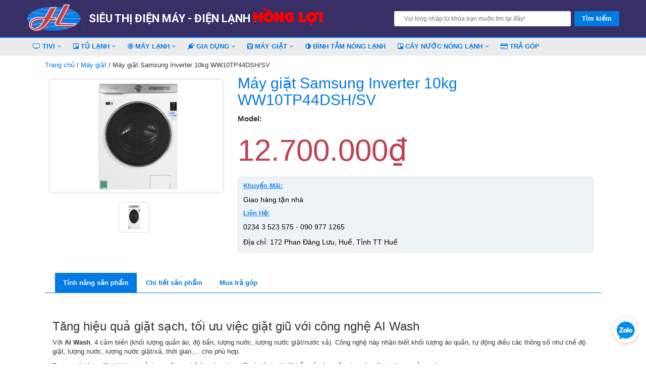

--- FILE ---
content_type: text/html; charset=UTF-8
request_url: https://hongloi.vn/san-pham/my-git-samsung-inverter-10kg-ww10tp44dsh-sv/
body_size: 17530
content:

<!DOCTYPE html PUBLIC "-//W3C//DTD XHTML 1.0 Transitional//EN" "http://www.w3.org/TR/xhtml1/DTD/xhtml1-transitional.dtd">
<html lang="vi" xmlns="http://www.w3.org/1999/xhtml">
<head>
<meta charset="UTF-8">
    <meta name="viewport" content="width=device-width">
    <link rel="profile" href="https://gmpg.org/xfn/11">
    <link rel="pingback" href="https://hongloi.vn/xmlrpc.php">
    <!--[if lt IE 9]>
    <script src="https://hongloi.vn/wp-content/themes/dienmayhongloi/js/html5.js"></script>
    <![endif]-->
   
    <meta property="og:url" content="https://hongloi.vn" />
    <meta property="og:type" content="website" />
    <meta property="og:title" content="Siêu thị điện máy - điện tử HỒNG LỢI - 172 Phan Đăng Lưu, tp Huế" />
    <meta property="og:description" content="Siêu thị điện máy - điện tử HỒNG LỢI là trung tâm mua sắm ĐIỆN TỬ - ĐIỆN LẠNH - ĐIỆN GIA DỤNG uy tín, giá rẻ nhất thành phố huế. Chất lượng dịch vụ uy tín và hậu mãi tốt cho bạn" />
    <meta property="og:image" content="/favicon-96x96.png" />

<meta http-equiv="Content-Type" content="text/html; charset=utf-8" />


<!-- <link rel="stylesheet" href="https://hongloi.vn/wp-content/themes/dienmayhongloi/style.css"> -->

<script src="https://hongloi.vn/wp-content/themes/dienmayhongloi/js/jquery-1.12.3.min.js"></script>
<script src="https://hongloi.vn/wp-content/themes/dienmayhongloi/js/stickyMojo.js"></script>
<!-- Latest compiled and minified CSS -->
<link href="https://fonts.googleapis.com/css?family=Prompt:900" rel="stylesheet">
<link rel="stylesheet" href="https://hongloi.vn/wp-content/themes/dienmayhongloi/css/font-awesome.min.css">
<link rel="apple-touch-icon" sizes="57x57" href="/apple-icon-57x57.png">
<link rel="apple-touch-icon" sizes="60x60" href="/apple-icon-60x60.png">
<link rel="apple-touch-icon" sizes="72x72" href="/apple-icon-72x72.png">
<link rel="apple-touch-icon" sizes="76x76" href="/apple-icon-76x76.png">
<link rel="apple-touch-icon" sizes="114x114" href="/apple-icon-114x114.png">
<link rel="apple-touch-icon" sizes="120x120" href="/apple-icon-120x120.png">
<link rel="apple-touch-icon" sizes="144x144" href="/apple-icon-144x144.png">
<link rel="apple-touch-icon" sizes="152x152" href="/apple-icon-152x152.png">
<link rel="apple-touch-icon" sizes="180x180" href="/apple-icon-180x180.png">
<link rel="icon" type="image/png" sizes="192x192"  href="/android-icon-192x192.png">
<link rel="icon" type="image/png" sizes="32x32" href="/favicon-32x32.png">
<link rel="icon" type="image/png" sizes="96x96" href="/favicon-96x96.png">
<link rel="icon" type="image/png" sizes="16x16" href="/favicon-16x16.png">
<link rel="manifest" href="/manifest.json">
<meta name="msapplication-TileColor" content="#ffffff">
<meta name="msapplication-TileImage" content="/ms-icon-144x144.png">
<meta name="theme-color" content="#ffffff">
<!-- Optional theme -->
<link rel="stylesheet" href="https://hongloi.vn/wp-content/themes/dienmayhongloi/css/bootstrap-theme.min.css">
<!-- Latest compiled and minified JavaScript -->

<script src="https://hongloi.vn/wp-content/themes/dienmayhongloi/js/bootstrap.min.js"></script>

<script src="https://hongloi.vn/wp-content/themes/dienmayhongloi/js/jquery.bxslider.min.js"></script>
<!-- bxSlider CSS file -->
<link href="https://hongloi.vn/wp-content/themes/dienmayhongloi/css/jquery.bxslider.css" rel="stylesheet" />
<script type="text/javascript">
    $(document).ready(function() {
		/*
        $(".bginfo").css("display","none");
         $(".product").hover(
         function(){
           $('.bginfo',this).slideDown('fast');
         },
         function(){
          $('.bginfo',this).slideUp('fast');
         }
         );
        */ 
        $('.search_form_mobile').hide();
        $('.search_bt').click(function() {
          $('.search_form_mobile').toggle('slow', function() {
        
        });
        	
    });
	$('#qh_filter_siderbar').stickyMojo({footerID:'#product_footer_div', contentID: '#product_main_div', width: $('#qh_filter_siderbar').width()});
	$('.slider4').bxSlider({
		minSlides: 4,
  		maxSlides: 4,
  		slideWidth: 132,
  		slideMargin: 10,
  		ticker: true,
  		speed: 50000
	  });
	$("article").each(function(){
   		var replaced = $(this).html().replace(/Hồng Lợi/g,'<span style="color:#f00">Hồng Lợi</span>');
   		$(this).html(replaced);
  	});
});



</script>
<script type="text/javascript">
    $(document).ready(function(){
  $('.bxslider').bxSlider({
  pagerCustom: '#bx-pager'
});
});
</script>
<link rel="stylesheet" href="https://hongloi.vn/wp-content/themes/dienmayhongloi/css/bootstrap.min.css">
<link href="https://fonts.googleapis.com/css?family=Roboto:400,500,700,900&subset=vietnamese" rel="stylesheet">
<script>(function(html){html.className = html.className.replace(/\bno-js\b/,'js')})(document.documentElement);</script>
<title>Máy giặt Samsung Inverter 10kg WW10TP44DSH/SV &#8211; Siêu thị Điện máy Hồng Lợi Huế</title>
<meta name='robots' content='max-image-preview:large' />
<link rel='dns-prefetch' href='//platform-api.sharethis.com' />
<link rel='dns-prefetch' href='//fonts.googleapis.com' />
<link rel='dns-prefetch' href='//s.w.org' />
<link rel="alternate" type="application/rss+xml" title="Dòng thông tin Siêu thị Điện máy Hồng Lợi Huế &raquo;" href="https://hongloi.vn/feed/" />
<link rel="alternate" type="application/rss+xml" title="Dòng phản hồi Siêu thị Điện máy Hồng Lợi Huế &raquo;" href="https://hongloi.vn/comments/feed/" />
<link rel="alternate" type="application/rss+xml" title="Siêu thị Điện máy Hồng Lợi Huế &raquo; Máy giặt Samsung Inverter 10kg WW10TP44DSH/SV Dòng phản hồi" href="https://hongloi.vn/san-pham/my-git-samsung-inverter-10kg-ww10tp44dsh-sv/feed/" />
<script type="text/javascript">
window._wpemojiSettings = {"baseUrl":"https:\/\/s.w.org\/images\/core\/emoji\/14.0.0\/72x72\/","ext":".png","svgUrl":"https:\/\/s.w.org\/images\/core\/emoji\/14.0.0\/svg\/","svgExt":".svg","source":{"concatemoji":"https:\/\/hongloi.vn\/wp-includes\/js\/wp-emoji-release.min.js?ver=6.0.11"}};
/*! This file is auto-generated */
!function(e,a,t){var n,r,o,i=a.createElement("canvas"),p=i.getContext&&i.getContext("2d");function s(e,t){var a=String.fromCharCode,e=(p.clearRect(0,0,i.width,i.height),p.fillText(a.apply(this,e),0,0),i.toDataURL());return p.clearRect(0,0,i.width,i.height),p.fillText(a.apply(this,t),0,0),e===i.toDataURL()}function c(e){var t=a.createElement("script");t.src=e,t.defer=t.type="text/javascript",a.getElementsByTagName("head")[0].appendChild(t)}for(o=Array("flag","emoji"),t.supports={everything:!0,everythingExceptFlag:!0},r=0;r<o.length;r++)t.supports[o[r]]=function(e){if(!p||!p.fillText)return!1;switch(p.textBaseline="top",p.font="600 32px Arial",e){case"flag":return s([127987,65039,8205,9895,65039],[127987,65039,8203,9895,65039])?!1:!s([55356,56826,55356,56819],[55356,56826,8203,55356,56819])&&!s([55356,57332,56128,56423,56128,56418,56128,56421,56128,56430,56128,56423,56128,56447],[55356,57332,8203,56128,56423,8203,56128,56418,8203,56128,56421,8203,56128,56430,8203,56128,56423,8203,56128,56447]);case"emoji":return!s([129777,127995,8205,129778,127999],[129777,127995,8203,129778,127999])}return!1}(o[r]),t.supports.everything=t.supports.everything&&t.supports[o[r]],"flag"!==o[r]&&(t.supports.everythingExceptFlag=t.supports.everythingExceptFlag&&t.supports[o[r]]);t.supports.everythingExceptFlag=t.supports.everythingExceptFlag&&!t.supports.flag,t.DOMReady=!1,t.readyCallback=function(){t.DOMReady=!0},t.supports.everything||(n=function(){t.readyCallback()},a.addEventListener?(a.addEventListener("DOMContentLoaded",n,!1),e.addEventListener("load",n,!1)):(e.attachEvent("onload",n),a.attachEvent("onreadystatechange",function(){"complete"===a.readyState&&t.readyCallback()})),(e=t.source||{}).concatemoji?c(e.concatemoji):e.wpemoji&&e.twemoji&&(c(e.twemoji),c(e.wpemoji)))}(window,document,window._wpemojiSettings);
</script>
<style type="text/css">
img.wp-smiley,
img.emoji {
	display: inline !important;
	border: none !important;
	box-shadow: none !important;
	height: 1em !important;
	width: 1em !important;
	margin: 0 0.07em !important;
	vertical-align: -0.1em !important;
	background: none !important;
	padding: 0 !important;
}
</style>
	<link rel='stylesheet' id='wp-block-library-css'  href='https://hongloi.vn/wp-includes/css/dist/block-library/style.min.css?ver=6.0.11' type='text/css' media='all' />
<link rel='stylesheet' id='wc-blocks-vendors-style-css'  href='https://hongloi.vn/wp-content/plugins/woocommerce/packages/woocommerce-blocks/build/wc-blocks-vendors-style.css?ver=8.0.0' type='text/css' media='all' />
<link rel='stylesheet' id='wc-blocks-style-css'  href='https://hongloi.vn/wp-content/plugins/woocommerce/packages/woocommerce-blocks/build/wc-blocks-style.css?ver=8.0.0' type='text/css' media='all' />
<style id='global-styles-inline-css' type='text/css'>
body{--wp--preset--color--black: #000000;--wp--preset--color--cyan-bluish-gray: #abb8c3;--wp--preset--color--white: #ffffff;--wp--preset--color--pale-pink: #f78da7;--wp--preset--color--vivid-red: #cf2e2e;--wp--preset--color--luminous-vivid-orange: #ff6900;--wp--preset--color--luminous-vivid-amber: #fcb900;--wp--preset--color--light-green-cyan: #7bdcb5;--wp--preset--color--vivid-green-cyan: #00d084;--wp--preset--color--pale-cyan-blue: #8ed1fc;--wp--preset--color--vivid-cyan-blue: #0693e3;--wp--preset--color--vivid-purple: #9b51e0;--wp--preset--gradient--vivid-cyan-blue-to-vivid-purple: linear-gradient(135deg,rgba(6,147,227,1) 0%,rgb(155,81,224) 100%);--wp--preset--gradient--light-green-cyan-to-vivid-green-cyan: linear-gradient(135deg,rgb(122,220,180) 0%,rgb(0,208,130) 100%);--wp--preset--gradient--luminous-vivid-amber-to-luminous-vivid-orange: linear-gradient(135deg,rgba(252,185,0,1) 0%,rgba(255,105,0,1) 100%);--wp--preset--gradient--luminous-vivid-orange-to-vivid-red: linear-gradient(135deg,rgba(255,105,0,1) 0%,rgb(207,46,46) 100%);--wp--preset--gradient--very-light-gray-to-cyan-bluish-gray: linear-gradient(135deg,rgb(238,238,238) 0%,rgb(169,184,195) 100%);--wp--preset--gradient--cool-to-warm-spectrum: linear-gradient(135deg,rgb(74,234,220) 0%,rgb(151,120,209) 20%,rgb(207,42,186) 40%,rgb(238,44,130) 60%,rgb(251,105,98) 80%,rgb(254,248,76) 100%);--wp--preset--gradient--blush-light-purple: linear-gradient(135deg,rgb(255,206,236) 0%,rgb(152,150,240) 100%);--wp--preset--gradient--blush-bordeaux: linear-gradient(135deg,rgb(254,205,165) 0%,rgb(254,45,45) 50%,rgb(107,0,62) 100%);--wp--preset--gradient--luminous-dusk: linear-gradient(135deg,rgb(255,203,112) 0%,rgb(199,81,192) 50%,rgb(65,88,208) 100%);--wp--preset--gradient--pale-ocean: linear-gradient(135deg,rgb(255,245,203) 0%,rgb(182,227,212) 50%,rgb(51,167,181) 100%);--wp--preset--gradient--electric-grass: linear-gradient(135deg,rgb(202,248,128) 0%,rgb(113,206,126) 100%);--wp--preset--gradient--midnight: linear-gradient(135deg,rgb(2,3,129) 0%,rgb(40,116,252) 100%);--wp--preset--duotone--dark-grayscale: url('#wp-duotone-dark-grayscale');--wp--preset--duotone--grayscale: url('#wp-duotone-grayscale');--wp--preset--duotone--purple-yellow: url('#wp-duotone-purple-yellow');--wp--preset--duotone--blue-red: url('#wp-duotone-blue-red');--wp--preset--duotone--midnight: url('#wp-duotone-midnight');--wp--preset--duotone--magenta-yellow: url('#wp-duotone-magenta-yellow');--wp--preset--duotone--purple-green: url('#wp-duotone-purple-green');--wp--preset--duotone--blue-orange: url('#wp-duotone-blue-orange');--wp--preset--font-size--small: 13px;--wp--preset--font-size--medium: 20px;--wp--preset--font-size--large: 36px;--wp--preset--font-size--x-large: 42px;}.has-black-color{color: var(--wp--preset--color--black) !important;}.has-cyan-bluish-gray-color{color: var(--wp--preset--color--cyan-bluish-gray) !important;}.has-white-color{color: var(--wp--preset--color--white) !important;}.has-pale-pink-color{color: var(--wp--preset--color--pale-pink) !important;}.has-vivid-red-color{color: var(--wp--preset--color--vivid-red) !important;}.has-luminous-vivid-orange-color{color: var(--wp--preset--color--luminous-vivid-orange) !important;}.has-luminous-vivid-amber-color{color: var(--wp--preset--color--luminous-vivid-amber) !important;}.has-light-green-cyan-color{color: var(--wp--preset--color--light-green-cyan) !important;}.has-vivid-green-cyan-color{color: var(--wp--preset--color--vivid-green-cyan) !important;}.has-pale-cyan-blue-color{color: var(--wp--preset--color--pale-cyan-blue) !important;}.has-vivid-cyan-blue-color{color: var(--wp--preset--color--vivid-cyan-blue) !important;}.has-vivid-purple-color{color: var(--wp--preset--color--vivid-purple) !important;}.has-black-background-color{background-color: var(--wp--preset--color--black) !important;}.has-cyan-bluish-gray-background-color{background-color: var(--wp--preset--color--cyan-bluish-gray) !important;}.has-white-background-color{background-color: var(--wp--preset--color--white) !important;}.has-pale-pink-background-color{background-color: var(--wp--preset--color--pale-pink) !important;}.has-vivid-red-background-color{background-color: var(--wp--preset--color--vivid-red) !important;}.has-luminous-vivid-orange-background-color{background-color: var(--wp--preset--color--luminous-vivid-orange) !important;}.has-luminous-vivid-amber-background-color{background-color: var(--wp--preset--color--luminous-vivid-amber) !important;}.has-light-green-cyan-background-color{background-color: var(--wp--preset--color--light-green-cyan) !important;}.has-vivid-green-cyan-background-color{background-color: var(--wp--preset--color--vivid-green-cyan) !important;}.has-pale-cyan-blue-background-color{background-color: var(--wp--preset--color--pale-cyan-blue) !important;}.has-vivid-cyan-blue-background-color{background-color: var(--wp--preset--color--vivid-cyan-blue) !important;}.has-vivid-purple-background-color{background-color: var(--wp--preset--color--vivid-purple) !important;}.has-black-border-color{border-color: var(--wp--preset--color--black) !important;}.has-cyan-bluish-gray-border-color{border-color: var(--wp--preset--color--cyan-bluish-gray) !important;}.has-white-border-color{border-color: var(--wp--preset--color--white) !important;}.has-pale-pink-border-color{border-color: var(--wp--preset--color--pale-pink) !important;}.has-vivid-red-border-color{border-color: var(--wp--preset--color--vivid-red) !important;}.has-luminous-vivid-orange-border-color{border-color: var(--wp--preset--color--luminous-vivid-orange) !important;}.has-luminous-vivid-amber-border-color{border-color: var(--wp--preset--color--luminous-vivid-amber) !important;}.has-light-green-cyan-border-color{border-color: var(--wp--preset--color--light-green-cyan) !important;}.has-vivid-green-cyan-border-color{border-color: var(--wp--preset--color--vivid-green-cyan) !important;}.has-pale-cyan-blue-border-color{border-color: var(--wp--preset--color--pale-cyan-blue) !important;}.has-vivid-cyan-blue-border-color{border-color: var(--wp--preset--color--vivid-cyan-blue) !important;}.has-vivid-purple-border-color{border-color: var(--wp--preset--color--vivid-purple) !important;}.has-vivid-cyan-blue-to-vivid-purple-gradient-background{background: var(--wp--preset--gradient--vivid-cyan-blue-to-vivid-purple) !important;}.has-light-green-cyan-to-vivid-green-cyan-gradient-background{background: var(--wp--preset--gradient--light-green-cyan-to-vivid-green-cyan) !important;}.has-luminous-vivid-amber-to-luminous-vivid-orange-gradient-background{background: var(--wp--preset--gradient--luminous-vivid-amber-to-luminous-vivid-orange) !important;}.has-luminous-vivid-orange-to-vivid-red-gradient-background{background: var(--wp--preset--gradient--luminous-vivid-orange-to-vivid-red) !important;}.has-very-light-gray-to-cyan-bluish-gray-gradient-background{background: var(--wp--preset--gradient--very-light-gray-to-cyan-bluish-gray) !important;}.has-cool-to-warm-spectrum-gradient-background{background: var(--wp--preset--gradient--cool-to-warm-spectrum) !important;}.has-blush-light-purple-gradient-background{background: var(--wp--preset--gradient--blush-light-purple) !important;}.has-blush-bordeaux-gradient-background{background: var(--wp--preset--gradient--blush-bordeaux) !important;}.has-luminous-dusk-gradient-background{background: var(--wp--preset--gradient--luminous-dusk) !important;}.has-pale-ocean-gradient-background{background: var(--wp--preset--gradient--pale-ocean) !important;}.has-electric-grass-gradient-background{background: var(--wp--preset--gradient--electric-grass) !important;}.has-midnight-gradient-background{background: var(--wp--preset--gradient--midnight) !important;}.has-small-font-size{font-size: var(--wp--preset--font-size--small) !important;}.has-medium-font-size{font-size: var(--wp--preset--font-size--medium) !important;}.has-large-font-size{font-size: var(--wp--preset--font-size--large) !important;}.has-x-large-font-size{font-size: var(--wp--preset--font-size--x-large) !important;}
</style>
<link rel='stylesheet' id='contact-form-7-css'  href='https://hongloi.vn/wp-content/plugins/contact-form-7/includes/css/styles.css?ver=5.6.2' type='text/css' media='all' />
<link rel='stylesheet' id='rs-plugin-settings-css'  href='https://hongloi.vn/wp-content/plugins/revslider/rs-plugin/css/settings.css?ver=4.6.9' type='text/css' media='all' />
<style id='rs-plugin-settings-inline-css' type='text/css'>
.tp-caption a{color:#ff7302;text-shadow:none;-webkit-transition:all 0.2s ease-out;-moz-transition:all 0.2s ease-out;-o-transition:all 0.2s ease-out;-ms-transition:all 0.2s ease-out}.tp-caption a:hover{color:#ffa902}
</style>
<link rel='stylesheet' id='woocommerce-layout-css'  href='https://hongloi.vn/wp-content/plugins/woocommerce/assets/css/woocommerce-layout.css?ver=6.8.2' type='text/css' media='all' />
<link rel='stylesheet' id='woocommerce-smallscreen-css'  href='https://hongloi.vn/wp-content/plugins/woocommerce/assets/css/woocommerce-smallscreen.css?ver=6.8.2' type='text/css' media='only screen and (max-width: 768px)' />
<link rel='stylesheet' id='woocommerce-general-css'  href='https://hongloi.vn/wp-content/plugins/woocommerce/assets/css/woocommerce.css?ver=6.8.2' type='text/css' media='all' />
<style id='woocommerce-inline-inline-css' type='text/css'>
.woocommerce form .form-row .required { visibility: visible; }
</style>
<link rel='stylesheet' id='aws-style-css'  href='https://hongloi.vn/wp-content/plugins/advanced-woo-search/assets/css/common.css?ver=2.61' type='text/css' media='all' />
<link rel='stylesheet' id='twentyfifteen-fonts-css'  href='https://fonts.googleapis.com/css?family=Noto+Sans%3A400italic%2C700italic%2C400%2C700%7CNoto+Serif%3A400italic%2C700italic%2C400%2C700%7CInconsolata%3A400%2C700&#038;subset=latin%2Clatin-ext' type='text/css' media='all' />
<link rel='stylesheet' id='genericons-css'  href='https://hongloi.vn/wp-content/themes/dienmayhongloi/genericons/genericons.css?ver=3.2' type='text/css' media='all' />
<link rel='stylesheet' id='twentyfifteen-style-css'  href='https://hongloi.vn/wp-content/themes/dienmayhongloi/style.css?ver=6.0.11' type='text/css' media='all' />
<style id='twentyfifteen-style-inline-css' type='text/css'>

			.post-navigation .nav-previous { background-image: url(https://hongloi.vn/wp-content/uploads/2021/10/samsung-inverter-10kg-ww10ta046ae-sv-1-org-825x510.jpg); }
			.post-navigation .nav-previous .post-title, .post-navigation .nav-previous a:hover .post-title, .post-navigation .nav-previous .meta-nav { color: #fff; }
			.post-navigation .nav-previous a:before { background-color: rgba(0, 0, 0, 0.4); }
		
			.post-navigation .nav-next { background-image: url(https://hongloi.vn/wp-content/uploads/2021/10/236124-1-org-825x510.jpg); border-top: 0; }
			.post-navigation .nav-next .post-title, .post-navigation .nav-next a:hover .post-title, .post-navigation .nav-next .meta-nav { color: #fff; }
			.post-navigation .nav-next a:before { background-color: rgba(0, 0, 0, 0.4); }
		
</style>
<!--[if lt IE 9]>
<link rel='stylesheet' id='twentyfifteen-ie-css'  href='https://hongloi.vn/wp-content/themes/dienmayhongloi/css/ie.css?ver=20141010' type='text/css' media='all' />
<![endif]-->
<!--[if lt IE 8]>
<link rel='stylesheet' id='twentyfifteen-ie7-css'  href='https://hongloi.vn/wp-content/themes/dienmayhongloi/css/ie7.css?ver=20141010' type='text/css' media='all' />
<![endif]-->
<script type='text/javascript' src='https://hongloi.vn/wp-includes/js/jquery/jquery.min.js?ver=3.6.0' id='jquery-core-js'></script>
<script type='text/javascript' src='https://hongloi.vn/wp-includes/js/jquery/jquery-migrate.min.js?ver=3.3.2' id='jquery-migrate-js'></script>
<script type='text/javascript' id='qh-ajax-script-js-extra'>
/* <![CDATA[ */
var ajax_object = {"ajaxurl":"https:\/\/hongloi.vn\/wp-admin\/admin-ajax.php"};
/* ]]> */
</script>
<script type='text/javascript' src='https://hongloi.vn/wp-content/plugins/qh-wc-products-filter/assets/js/script.js?ver=1.0' id='qh-ajax-script-js'></script>
<script type='text/javascript' src='https://hongloi.vn/wp-content/plugins/revslider/rs-plugin/js/jquery.themepunch.tools.min.js?ver=4.6.9' id='tp-tools-js'></script>
<script type='text/javascript' src='https://hongloi.vn/wp-content/plugins/revslider/rs-plugin/js/jquery.themepunch.revolution.min.js?ver=4.6.9' id='revmin-js'></script>
<script type='text/javascript' src='//platform-api.sharethis.com/js/sharethis.js#product=ga&#038;property=630c74f34a688f00124a58c0' id='googleanalytics-platform-sharethis-js'></script>
<link rel="https://api.w.org/" href="https://hongloi.vn/wp-json/" /><link rel="alternate" type="application/json" href="https://hongloi.vn/wp-json/wp/v2/product/6597" /><link rel="EditURI" type="application/rsd+xml" title="RSD" href="https://hongloi.vn/xmlrpc.php?rsd" />
<link rel="wlwmanifest" type="application/wlwmanifest+xml" href="https://hongloi.vn/wp-includes/wlwmanifest.xml" /> 
<meta name="generator" content="WordPress 6.0.11" />
<meta name="generator" content="WooCommerce 6.8.2" />
<link rel="canonical" href="https://hongloi.vn/san-pham/my-git-samsung-inverter-10kg-ww10tp44dsh-sv/" />
<link rel='shortlink' href='https://hongloi.vn/?p=6597' />
<link rel="alternate" type="application/json+oembed" href="https://hongloi.vn/wp-json/oembed/1.0/embed?url=https%3A%2F%2Fhongloi.vn%2Fsan-pham%2Fmy-git-samsung-inverter-10kg-ww10tp44dsh-sv%2F" />
<link rel="alternate" type="text/xml+oembed" href="https://hongloi.vn/wp-json/oembed/1.0/embed?url=https%3A%2F%2Fhongloi.vn%2Fsan-pham%2Fmy-git-samsung-inverter-10kg-ww10tp44dsh-sv%2F&#038;format=xml" />
		<script type="text/javascript">
			jQuery(document).ready(function() {
				// CUSTOM AJAX CONTENT LOADING FUNCTION
				var ajaxRevslider = function(obj) {
				
					// obj.type : Post Type
					// obj.id : ID of Content to Load
					// obj.aspectratio : The Aspect Ratio of the Container / Media
					// obj.selector : The Container Selector where the Content of Ajax will be injected. It is done via the Essential Grid on Return of Content
					
					var content = "";

					data = {};
					
					data.action = 'revslider_ajax_call_front';
					data.client_action = 'get_slider_html';
					data.token = '6315708042';
					data.type = obj.type;
					data.id = obj.id;
					data.aspectratio = obj.aspectratio;
					
					// SYNC AJAX REQUEST
					jQuery.ajax({
						type:"post",
						url:"https://hongloi.vn/wp-admin/admin-ajax.php",
						dataType: 'json',
						data:data,
						async:false,
						success: function(ret, textStatus, XMLHttpRequest) {
							if(ret.success == true)
								content = ret.data;								
						},
						error: function(e) {
							console.log(e);
						}
					});
					
					 // FIRST RETURN THE CONTENT WHEN IT IS LOADED !!
					 return content;						 
				};
				
				// CUSTOM AJAX FUNCTION TO REMOVE THE SLIDER
				var ajaxRemoveRevslider = function(obj) {
					return jQuery(obj.selector+" .rev_slider").revkill();
				};

				// EXTEND THE AJAX CONTENT LOADING TYPES WITH TYPE AND FUNCTION
				var extendessential = setInterval(function() {
					if (jQuery.fn.tpessential != undefined) {
						clearInterval(extendessential);
						if(typeof(jQuery.fn.tpessential.defaults) !== 'undefined') {
							jQuery.fn.tpessential.defaults.ajaxTypes.push({type:"revslider",func:ajaxRevslider,killfunc:ajaxRemoveRevslider,openAnimationSpeed:0.3});   
							// type:  Name of the Post to load via Ajax into the Essential Grid Ajax Container
							// func: the Function Name which is Called once the Item with the Post Type has been clicked
							// killfunc: function to kill in case the Ajax Window going to be removed (before Remove function !
							// openAnimationSpeed: how quick the Ajax Content window should be animated (default is 0.3)
						}
					}
				},30);
			});
		</script>
			<noscript><style>.woocommerce-product-gallery{ opacity: 1 !important; }</style></noscript>
	
                <script>
                
                    window.addEventListener("load", function() {
                        
                        var awsDiviSearch = document.querySelectorAll("header .et_pb_menu__search-button");
                        if ( awsDiviSearch ) {
                            for (var i = 0; i < awsDiviSearch.length; i++) {
                                awsDiviSearch[i].addEventListener("click", function() {
                                    window.setTimeout(function(){
                                        document.querySelector(".et_pb_menu__search-container .aws-container .aws-search-field").focus();
                                        jQuery( ".aws-search-result" ).hide();
                                    }, 100);
                                }, false);
                            }
                        }

                    }, false);

                </script><script>
(function() {
	(function (i, s, o, g, r, a, m) {
		i['GoogleAnalyticsObject'] = r;
		i[r] = i[r] || function () {
				(i[r].q = i[r].q || []).push(arguments)
			}, i[r].l = 1 * new Date();
		a = s.createElement(o),
			m = s.getElementsByTagName(o)[0];
		a.async = 1;
		a.src = g;
		m.parentNode.insertBefore(a, m)
	})(window, document, 'script', 'https://google-analytics.com/analytics.js', 'ga');

	ga('create', 'UA-87155914-1', 'auto');
			ga('send', 'pageview');
	})();
</script>
		<style type="text/css" id="wp-custom-css">
			/*
Bạn có thể thêm CSS ở đây.

Nhấp chuột vào biểu tượng trợ giúp phía trên để tìm hiểu thêm.
*/
body {
   background: #fff;
   color: 333;
}
 
/* Dành cho điện thoại */
@media all and (max-width: 480px) {

}
 
/* Dành cho máy tính bảng */
@media all and (max-width: 1024px) {
 .pagepay{
	display:block;
	float:left;
}
}

.detail_info_product ul {
    list-style: none;
}

.detail_info_product ul li {
    display: block;
}

.detail_info_product li .lileft {
    float: left;
    padding: 5px;
    font-weight: bold;
}

.detail_info_product li .liright {
    float: left;
    padding: 5px;
}

.detail_info_product li:after {
    clear: both;
    content: "";
    display: block;
}		</style>
		</head>

<body data-rsssl=1>
<header>
<div class="header_top">
    <div class="container">
        <a class="logo" href="https://hongloi.vn/"><img src="https://hongloi.vn/wp-content/themes/dienmayhongloi/images/logo-hongloi.png" alt=""></a>
        <h1>Siêu thị điện máy - điện lạnh <span class="name">Hồng Lợi</span></h1>
        <nav>
            <form class="search_form" action="https://hongloi.vn/" role="search" method="get">
				<input type="text" name="s" value="" placeholder="Vui lòng nhập từ khóa bạn muốn tìm tại đây!" />
				<input type="submit" name="submit" value="Tìm kiếm" />
				<input type="hidden" name="post_type" value="product" />
			</form>
            <!--<a class="hotline">
                <p>Hotline</p>
                <span>(054) 3 523 575</span>
                <span>090 977 1265</span>
            </a>-->
        </nav>
    </div><!-- end container-->
</div><!-- end header_top-->
<div class="menu_2">
    <div class="container">
        <div class="menu_top"><ul id="menu-menu_main" class=" col-lg-12"><li id="menu-item-838" class="menu-item menu-item-type-taxonomy menu-item-object-product_cat menu-item-has-children menu-item-838"><a href="https://hongloi.vn/danh-muc/dien-tu/tivi/"><i class="fa fa-television"></i> Tivi <i class="fa fa-angle-down"></i></a>
<ul class="sub-menu">
	<li id="menu-item-849" class="menu-item menu-item-type-taxonomy menu-item-object-product_cat menu-item-849"><a href="https://hongloi.vn/danh-muc/dien-tu/tivi/">Tivi</a></li>
	<li id="menu-item-848" class="menu-item menu-item-type-taxonomy menu-item-object-product_cat menu-item-848"><a href="https://hongloi.vn/danh-muc/dien-tu/loa-vi-tinh/">Loa vi tính</a></li>
	<li id="menu-item-846" class="menu-item menu-item-type-taxonomy menu-item-object-product_cat menu-item-846"><a href="https://hongloi.vn/danh-muc/dien-tu/dan-am-thanh/">Dàn âm thanh</a></li>
	<li id="menu-item-847" class="menu-item menu-item-type-taxonomy menu-item-object-product_cat menu-item-847"><a href="https://hongloi.vn/danh-muc/dien-tu/dau-dvd/">Đầu DVD</a></li>
</ul>
</li>
<li id="menu-item-839" class="menu-item menu-item-type-taxonomy menu-item-object-product_cat menu-item-has-children menu-item-839"><a href="https://hongloi.vn/danh-muc/dien-lanh/tu-lanh/"><i class="fa fa-trello"></i> Tủ lạnh <i class="fa fa-angle-down"></i></a>
<ul class="sub-menu">
	<li id="menu-item-971" class="menu-item menu-item-type-taxonomy menu-item-object-product_cat menu-item-971"><a href="https://hongloi.vn/danh-muc/dien-lanh/tu-lanh/">Tủ lạnh</a></li>
	<li id="menu-item-969" class="menu-item menu-item-type-taxonomy menu-item-object-product_cat menu-item-969"><a href="https://hongloi.vn/danh-muc/dien-lanh/tu-cap-dong/">Tủ cấp đông</a></li>
	<li id="menu-item-970" class="menu-item menu-item-type-taxonomy menu-item-object-product_cat menu-item-970"><a href="https://hongloi.vn/danh-muc/dien-lanh/tu-cap-mat/">Tủ cấp mát</a></li>
</ul>
</li>
<li id="menu-item-936" class="menu-item menu-item-type-taxonomy menu-item-object-product_cat menu-item-has-children menu-item-936"><a href="https://hongloi.vn/danh-muc/dien-lanh/may-lanh/"><i class="fa fa-bullseye"></i> Máy lạnh <i class="fa fa-angle-down"></i></a>
<ul class="sub-menu">
	<li id="menu-item-937" class="menu-item menu-item-type-taxonomy menu-item-object-product_cat menu-item-937"><a href="https://hongloi.vn/danh-muc/dien-lanh/may-lanh/">Máy lạnh</a></li>
	<li id="menu-item-935" class="menu-item menu-item-type-taxonomy menu-item-object-product_cat menu-item-935"><a href="https://hongloi.vn/danh-muc/dien-lanh/quat-dieu-hoa/">Quạt điều hoà</a></li>
</ul>
</li>
<li id="menu-item-22" class="giadung menu-item menu-item-type-taxonomy menu-item-object-product_cat menu-item-has-children menu-item-22"><a href="https://hongloi.vn/danh-muc/dien-gia-dung/"><i class="fa fa-plug"></i> Gia dụng <i class="fa fa-angle-down"></i></a>
<ul class="sub-menu">
	<li id="menu-item-876" class="menu-item menu-item-type-taxonomy menu-item-object-product_cat menu-item-876"><a href="https://hongloi.vn/danh-muc/dien-gia-dung/bep-gas/">Bếp gas</a></li>
	<li id="menu-item-875" class="menu-item menu-item-type-taxonomy menu-item-object-product_cat menu-item-875"><a href="https://hongloi.vn/danh-muc/dien-gia-dung/bep-dien-tu/">Bếp điện từ</a></li>
	<li id="menu-item-939" class="menu-item menu-item-type-taxonomy menu-item-object-product_cat menu-item-939"><a href="https://hongloi.vn/danh-muc/dien-gia-dung/may-hut-mui/">Máy hút mùi</a></li>
	<li id="menu-item-851" class="menu-item menu-item-type-taxonomy menu-item-object-product_cat menu-item-851"><a href="https://hongloi.vn/danh-muc/dien-gia-dung/ban-ui/">Bàn ủi</a></li>
	<li id="menu-item-941" class="menu-item menu-item-type-taxonomy menu-item-object-product_cat menu-item-941"><a href="https://hongloi.vn/danh-muc/dien-gia-dung/binh-thuy-dien/">Bình Thủy Điện</a></li>
	<li id="menu-item-853" class="menu-item menu-item-type-taxonomy menu-item-object-product_cat menu-item-853"><a href="https://hongloi.vn/danh-muc/dien-gia-dung/lo-nuong/">Lò nướng</a></li>
	<li id="menu-item-856" class="menu-item menu-item-type-taxonomy menu-item-object-product_cat menu-item-856"><a href="https://hongloi.vn/danh-muc/dien-gia-dung/may-hut-bui/">Máy hút bụi</a></li>
	<li id="menu-item-946" class="menu-item menu-item-type-taxonomy menu-item-object-product_cat menu-item-946"><a href="https://hongloi.vn/danh-muc/dien-gia-dung/may-say-toc/">Máy sấy tóc</a></li>
	<li id="menu-item-857" class="menu-item menu-item-type-taxonomy menu-item-object-product_cat menu-item-857"><a href="https://hongloi.vn/danh-muc/dien-gia-dung/may-xay-sinh-to/">Máy xay sinh tố</a></li>
	<li id="menu-item-859" class="menu-item menu-item-type-taxonomy menu-item-object-product_cat menu-item-859"><a href="https://hongloi.vn/danh-muc/dien-gia-dung/noi-com-dien/">Nồi cơm điện</a></li>
	<li id="menu-item-948" class="menu-item menu-item-type-taxonomy menu-item-object-product_cat menu-item-948"><a href="https://hongloi.vn/danh-muc/dien-gia-dung/may-suoi-dau/">Máy sưởi dầu</a></li>
	<li id="menu-item-5966" class="menu-item menu-item-type-taxonomy menu-item-object-product_cat menu-item-5966"><a href="https://hongloi.vn/danh-muc/dien-gia-dung/may-hut-am/">Máy hút ẩm</a></li>
	<li id="menu-item-955" class="menu-item menu-item-type-taxonomy menu-item-object-product_cat menu-item-955"><a href="https://hongloi.vn/danh-muc/dien-gia-dung/binh-dun-sieu-toc/">Bình đun siêu tốc</a></li>
	<li id="menu-item-956" class="menu-item menu-item-type-taxonomy menu-item-object-product_cat menu-item-956"><a href="https://hongloi.vn/danh-muc/dien-gia-dung/lau-dien/">Lẩu điện</a></li>
	<li id="menu-item-854" class="menu-item menu-item-type-taxonomy menu-item-object-product_cat menu-item-854"><a href="https://hongloi.vn/danh-muc/dien-gia-dung/lo-vi-song/">Lò vi sóng</a></li>
	<li id="menu-item-855" class="menu-item menu-item-type-taxonomy menu-item-object-product_cat menu-item-855"><a href="https://hongloi.vn/danh-muc/dien-gia-dung/may-ep-trai-cay/">Máy ép trái cây</a></li>
	<li id="menu-item-957" class="menu-item menu-item-type-taxonomy menu-item-object-product_cat menu-item-957"><a href="https://hongloi.vn/danh-muc/dien-gia-dung/may-lam-sua-hat/">Máy làm sữa hạt</a></li>
	<li id="menu-item-858" class="menu-item menu-item-type-taxonomy menu-item-object-product_cat menu-item-858"><a href="https://hongloi.vn/danh-muc/dien-gia-dung/noi-ap-xuat-da-nang/">Nồi áp xuất</a></li>
	<li id="menu-item-958" class="menu-item menu-item-type-taxonomy menu-item-object-product_cat menu-item-958"><a href="https://hongloi.vn/danh-muc/dien-gia-dung/quat-suoi-am/">Quạt sưởi ấm</a></li>
	<li id="menu-item-6151" class="menu-item menu-item-type-taxonomy menu-item-object-product_cat menu-item-6151"><a href="https://hongloi.vn/danh-muc/dien-gia-dung/noi-chien-khong-dau/">Nồi chiên không dầu</a></li>
	<li id="menu-item-6150" class="menu-item menu-item-type-taxonomy menu-item-object-product_cat menu-item-6150"><a href="https://hongloi.vn/danh-muc/dien-gia-dung/may-rua-chen/">Máy rửa chén</a></li>
	<li id="menu-item-963" class="menu-item menu-item-type-taxonomy menu-item-object-product_cat menu-item-963"><a href="https://hongloi.vn/danh-muc/dien-gia-dung/cay-nuoc-nong-lanh/">Cây nước nóng lạnh</a></li>
	<li id="menu-item-1116" class="menu-item menu-item-type-taxonomy menu-item-object-product_cat menu-item-1116"><a href="https://hongloi.vn/danh-muc/dien-gia-dung/may-xay-thit/">Máy xay thịt</a></li>
	<li id="menu-item-5553" class="menu-item menu-item-type-taxonomy menu-item-object-product_cat menu-item-5553"><a href="https://hongloi.vn/danh-muc/dien-lanh/may-loc-nuoc/">Máy lọc nước</a></li>
	<li id="menu-item-6014" class="menu-item menu-item-type-taxonomy menu-item-object-product_cat menu-item-6014"><a href="https://hongloi.vn/danh-muc/dien-gia-dung/may-loc-khong-khi/">Máy lọc không khí</a></li>
</ul>
</li>
<li id="menu-item-841" class="menu-item menu-item-type-taxonomy menu-item-object-product_cat current-product-ancestor current-menu-parent current-product-parent menu-item-has-children menu-item-841"><a href="https://hongloi.vn/danh-muc/dien-lanh/may-giat/"><i class="fa fa-bitbucket-square"></i> Máy giặt <i class="fa fa-angle-down"></i></a>
<ul class="sub-menu">
	<li id="menu-item-863" class="menu-item menu-item-type-taxonomy menu-item-object-product_cat current-product-ancestor current-menu-parent current-product-parent menu-item-863"><a href="https://hongloi.vn/danh-muc/dien-lanh/may-giat/">Máy giặt</a></li>
	<li id="menu-item-864" class="menu-item menu-item-type-taxonomy menu-item-object-product_cat menu-item-864"><a href="https://hongloi.vn/danh-muc/dien-lanh/may-say-quan-ao/">Máy sấy quần áo</a></li>
</ul>
</li>
<li id="menu-item-1117" class="menu-item menu-item-type-taxonomy menu-item-object-product_cat menu-item-1117"><a href="https://hongloi.vn/danh-muc/dien-gia-dung/binh-tam-nong-lanh/"><i class="fa fa-adjust"></i> Bình tắm nóng lạnh</a></li>
<li id="menu-item-5556" class="menu-item menu-item-type-taxonomy menu-item-object-product_cat menu-item-has-children menu-item-5556"><a href="https://hongloi.vn/danh-muc/dien-gia-dung/cay-nuoc-nong-lanh/"><i class="fa fa-trello"></i> Cây nước nóng lạnh <i class="fa fa-angle-down"></i></a>
<ul class="sub-menu">
	<li id="menu-item-5587" class="menu-item menu-item-type-taxonomy menu-item-object-product_cat menu-item-5587"><a href="https://hongloi.vn/danh-muc/dien-gia-dung/cay-nuoc-nong-lanh/">Cây nước nóng lạnh</a></li>
	<li id="menu-item-5557" class="menu-item menu-item-type-taxonomy menu-item-object-product_cat menu-item-5557"><a href="https://hongloi.vn/danh-muc/dien-lanh/may-loc-nuoc/">Máy lọc nước</a></li>
</ul>
</li>
<li id="menu-item-845" class="menu-item menu-item-type-post_type menu-item-object-page menu-item-845"><a href="https://hongloi.vn/tra-gop/"><i class="fa fa-credit-card"></i> Trả góp</a></li>
</ul></div>        
    </div>
</div>
    
</header>
    
<div class="main">
    <!-- menu danh muc, banner slider-->
   
    <div class="">
        <div class="menu_ipad">
            <ul>
                <li><a href="#">Tivi</a>
                    
                </li>
                <li><a href="#">Tủ lạnh</a></li>
                <li><a href="#">Máy lạnh</a></li>
                <li><a href="#">Gia dụng</a></li>
                <li><a href="#">Máy giặt</a></li>
                <li><a href="#">Máy nước nóng</a></li>
            </ul>
        </div><!-- end menu_ipad-->
        <div class="navbar-header menu_nav">
                <a class="logo_mobile" href="https://hongloi.vn/"><img src="https://hongloi.vn/wp-content/themes/dienmayhongloi/images/logo-hongloi.png" alt=""></a>

              <button aria-controls="navbar" aria-expanded="false" data-target="#navbar" data-toggle="collapse" class="navbar-toggle collapsed" type="button">
                <span class="sr-only">Toggle navigation</span>
                <span class="icon-bar"></span>
                <span class="icon-bar"></span>
                <span class="icon-bar"></span>
              </button>
              <a href="#" class="search_bt"><i class="fa fa-search"></i></a>
                  
            </div>
            <div class="search_form_mobile">
				<form class="mobile_search_form" action="https://hongloi.vn/" role="search" method="get">
					<input type="text" name="s" value="" placeholder="Vui lòng nhập sản phẩm cần tìm..." />
					<input type="submit" name="submit" value="Tìm" />
					<input type="hidden" name="post_type" value="product" />
				</form>
            </div><!-- end search_form-->
            <div class="mobile_menu navbar-collapse collapse" id="navbar">
                <ul class="row">
                <li class="tivi"><a href="https://hongloi.vn//danh-muc/dien-tu/tivi/">Tivi</a></li>
                <li class="tulanh"><a href="https://hongloi.vn//danh-muc/dien-lanh/tu-lanh/">Tủ lạnh</a></li>
                <li class="maylanh"><a href="https://hongloi.vn//danh-muc/dien-lanh/may-lanh/">Máy lạnh</a></li>
                <li class="giadung"><a href="https://hongloi.vn//danh-muc/dien-gia-dung">Gia dụng</a></li>
                <li class="maygiat"><a href="https://hongloi.vn//danh-muc/dien-lanh/may-giat/">Máy giặt</a></li>
                <li class="maynuocnong"><a href="https://hongloi.vn//danh-muc/dien-gia-dung/binh-tam-nong-lanh/">Máy nước nóng</a></li>

            </ul>
            <div class="sub_mobie">
                <ul>
                    <li><a href="https://hongloi.vn//category/khuyen-mai/">Khuyến Mãi</a></li>
                    <li><a href="https://hongloi.vn//tra-gop/">Trả Góp</a></li>
                    <li><a href="https://hongloi.vn//category/tuyen-nhan-vien/">Tuyển Nhân Viên</a></li>
                </ul>
            </div><!-- end sub_mobile-->
            </div>
    </div>
    	
        
<div class="container">
	
		
<!-- start parth pagecon-->
 <div class="container">
	<div class="parth row">
	<a href="https://hongloi.vn/">Trang chủ</a> /
	<a href="https://hongloi.vn/danh-muc/dien-lanh/may-giat/">Máy giặt</a> / 	Máy giặt Samsung Inverter 10kg WW10TP44DSH/SV	</div>
 </div>
 <!-- end parth pagecon-->

 <!-- start info pagecon-->
 <div class="container">
	<div>
		<div class="row">
		<div class="col-lg-4">
			<div class="img_sanpham_page row">
								<ul class="bxslider">
					<li><img src="https://hongloi.vn/wp-content/uploads/2021/10/samsung-ww10tp44dsh-sv-1-1-org.jpg" /></li>
				</ul>

				<div id="bx-pager">
					 <a data-slide-index="0" href=""><img src="https://hongloi.vn/wp-content/uploads/2021/10/samsung-ww10tp44dsh-sv-1-1-org.jpg" /></a>				</div>
			</div><!-- end img_sanpham_page-->
		</div>
		<div class="col-lg-8">
			<div class="detail_sp">
				<h1>Máy giặt Samsung Inverter 10kg WW10TP44DSH/SV</h1>
				<p class="model"><span>Model: </span></p>
				<div class="tinhnang">
									</div><!-- end tinhnang-->
				<div class="giaban">
					<p class="giamoi"><span class="woocommerce-Price-amount amount"><bdi>12.700.000<span class="woocommerce-Price-currencySymbol">&#8363;</span></bdi></span></p>				</div><!-- end giaban-->
									<div class="khuyenmai">

						 <h4>Khuyến Mãi:</h4>
						 <p>Giao hàng tận nhà</p>
						 <h4>Liên Hệ:</h4>
						 						 <p>0234 3 523 575 - 090 977 1265</p>
						 						 <p>Địa chỉ: 172 Phan Đăng Lưu, Huế, Tỉnh TT Huế</p>
					</div>
								</div><!-- end detail_sp-->
		</div>
		</div>
		<hr class="row" />

		<!-- start thông tin chi tiết sản phẩm-->

		<div role="tabpanel">

		  <!-- Nav tabs -->
		  <ul class="nav nav-tabs row"  role="tablist">
			<li role="presentation" class="active"><a href="#home" aria-controls="home" role="tab" data-toggle="tab">Tính năng sản phẩm</a></li>
			<li role="presentation"><a href="#profile" aria-controls="profile" role="tab" data-toggle="tab">Chi tiết sản phẩm</a></li>
			<li role="presentation"><a href="#messages" aria-controls="messages" role="tab" data-toggle="tab">Mua trả góp</a></li>
		  </ul>

		  <!-- Tab panes -->
		  <div class="tab-content">
			<div role="tabpanel" class="tab-pane active" id="home">
				<p>&nbsp;</p>
<h3>Tăng hiệu quả giặt sạch, tối ưu việc giặt giũ với công nghệ AI Wash</h3>
<p>Với <strong>AI Wash</strong>, 4 cảm biến (khối lượng quần áo, độ bẩn, lượng nước, lượng nước giặt/nước xả). Công nghệ này nhận biết khối lượng áo quần, tự động điều các thông số như chế độ giặt, lượng nước, lượng nước giặt/xả, thời gian,&#8230; cho phù hợp.</p>
<p>Trong quá trình giặt, AI Wash sử dụng công nghệ tia sáng theo dõi và đánh giá độ bẩn của áo quần dựa vào độ đục/trong của nước.</p>
<p><img class="lazyload" title="Máy giặt Samsung WW10TP44DSH/SV - AI Wash" alt="Máy giặt Samsung WW10TP44DSH/SV - AI Wash" data-src="https://cdn.tgdd.vn/Products/Images/1944/236120/2.jpg" /></p>
<p><i>*Hình ảnh chỉ mang tính chất minh họa.</i></p>
<h3>Ghi nhớ và đề xuất chế độ giặt với bảng điều khiển thông minh AI</h3>
<p>Nhờ có bảng điều khiển thông minh AI, những chế độ giặt bạn hay dùng sẽ được ghi nhớ và phân tích nhằm đưa ra đề xuất cho những lần giặt tiếp theo. Đi cùng với bảng điều khiển dễ hiểu và có thể điều khiển thông qua điện thoại giúp cho việc điều chỉnh chế độ của chiếc máy giặt trở thành việc đơn giản.</p>
<p><img class="lazyload" title="Máy giặt Samsung WW10TP44DSH/SV - Bảng điều khiển thông minh" alt="Máy giặt Samsung WW10TP44DSH/SV - Bảng điều khiển thông minh" data-src="https://cdn.tgdd.vn/Products/Images/1944/236120/3.jpg" /></p>
<p><i>*Hình ảnh chỉ mang tính chất minh họa.</i></p>
<h3>Tự động chiết rót chất giặt, xả phù hợp khối lượng quần áo với ngăn chứa thông minh AI Dispenser</h3>
<p>Nhờ có cảm biến thông minh, lượng nước giặt xả sẽ được sử dụng phù hợp với khối lượng quần áo khi giặt, giúp bảo vệ chất liệu và bền màu sợi vải, tránh lãng phí. Ngăn này cũng có nắp đậy kín giúp đảm bảo chất lượng nước giặt xả như mới ở những lần giặt sau.</p>
<p>Ngoài ra, được thiết kế đặc biệt với hệ thống xả nước thông minh, giúp hoà tan bột giặt hạn chế tối đa lượng chất giặt tẩy còn tồn đọng, giữ cho hộp đựng luôn sạch sẽ và vệ sinh.</p>
<p><img class="lazyload" alt="Máy giặt Samsung WW10TP44DSH/SV - hộp đựng bột giặt thông minh" data-src="https://cdn.tgdd.vn/Products/Images/1944/236120/Slider/samsung-ww10tp44dsh-sv-250321-0445033.png" /></p>
<p><i>*Hình ảnh chỉ mang tính chất minh họa.</i></p>
<h3>Hoà tan bột giặt chống đóng cặn bột giặt với công nghệ EcoBubble</h3>
<p><strong>Công nghệ EcoBubble</strong> kích hoạt nước giặt/bột giặt với sự kết hợp giữa khí và nước, tạo thành bong bóng siêu mịn thẩm thấu vào sợi vải nhanh gấp <strong>40</strong> lần so với cơ chế máy giặt thông thường.</p>
<p>Bọt mịn có kích thước nhỏ giúp dễ dàng thẩm thấu vào quần áo, và tiếp xúc với vết bẩn tốt hơn, cho hiệu quả giặt cao hơn <strong>24%</strong>, bảo vệ quần áo tốt hơn <strong>45%</strong>.</p>
<p><img class="lazyload" title="Máy giặt Samsung WW10TP44DSH/SV - EcoBubble" alt="Máy giặt Samsung WW10TP44DSH/SV - EcoBubble" data-src="https://cdn.tgdd.vn/Products/Images/1944/236120/Slider/samsung-ww10tp44dsh-sv-250321-04460513.jpg" /></p>
<p><i>*Hình ảnh chỉ mang tính chất minh họa.</i></p>
<h3>Giặt quần áo nhanh chóng, tiết kiệm thời gian với công nghệ sạch siêu tốc QuickDrive</h3>
<p>Nhờ có công nghệ EcoBubble kết hợp với vòi xịt siêu tốc và lực quay của lồng giặt mạnh mẽ, làm cho các bọt mịn nhanh chóng thấm sâu vào quần áo, giúp cho việc giặt quần áo chỉ mất 39 phút nhưng vẫn đảm bảo hiệu quả giặt sạch.</p>
<p><img class="lazyload" title="Máy giặt Samsung WW10TP44DSH/SV - giặt nhanh 39 phút" alt="Máy giặt Samsung WW10TP44DSH/SV - giặt nhanh 39 phút" data-src="https://cdn.tgdd.vn/Products/Images/1944/236120/6.jpg" /></p>
<p><i>*Hình ảnh chỉ mang tính chất minh họa.</i></p>
<h3>Giảm rung, ồn đến 30% nhờ công nghệ VRT Plus</h3>
<p>Công nghệ <strong>VRT Plus</strong> giúp lồng giặt được giữ cân bằng tuyệt đối ngay cả ở tốc độ quay cao và khối lượng giặt lớn trong suốt chu trình giặt.</p>
<p>Với công nghệ này, bạn sẽ không lo lắng các thành viên trong gia đình bị làm phiền dù giặt trong thời gian nào nhờ khả năng giảm rung, ồn lên đến 30%.</p>
<p><img class="lazyload" title="Máy giặt Samsung WW10TP44DSH/SV - Công nghệ VRT plus" alt="Máy giặt Samsung WW10TP44DSH/SV - Công nghệ VRT plus" data-src="https://cdn.tgdd.vn/Products/Images/1944/236120/8.jpg" /></p>
<p><i>*Hình ảnh chỉ mang tính chất minh họa.</i></p>
<h3>Công nghệ giặt hơi nước Hygiene Steam giúp diệt 99.9% vi khuẩn</h3>
<p>Ở<strong> </strong>công nghệ<strong> </strong>giặt hơi nước Hygiene Steam, nước được đun sôi ở nhiệt độ cao tạo ra hơi nước bốc lên theo hướng từ dưới lên. Hơi nước ở nhiệt độ cao được thổi vào toàn bộ bề mặt và sâu bên trong từng kẽ vải giúp loại bỏ cặn bẩn bám sâu và diệt 99,9% vi khuẩn.</p>
<p>Với khả năng diệt khuẩn tuyệt vời, công nghệ này là một lựa chọn thích hợp để giặt đồ cho em bé, người có làn da nhạy cảm hay bị mẩn ngứa.</p>
<p><img class="lazyload" title="Máy giặt Samsung WW10TP44DSH/SV - giặt hơi nước" alt="Máy giặt Samsung WW10TP44DSH/SV - giặt hơi nước" data-src="https://cdn.tgdd.vn/Products/Images/1944/236120/9-9-9.jpg" /></p>
<p><i>*Hình ảnh chỉ mang tính chất minh họa.</i></p>
<h3>Tiết kiệm năng lượng và hoạt động bền bỉ với động cơ Digital Inverter</h3>
<p>Được trang bị nam châm vĩnh cửu giúp giảm thiểu ma sát khi vận hành, tiết kiện điện năng hơn, vận hành êm ái hơn so với động cơ thông thường khác. Động cơ Digital Inverter cũng có tuổi thọ bền bỉ theo thời gian.</p>
<p><img class="lazyload" title="Máy giặt Samsung WW10TP44DSH/SV - Động cơ Digital Inverter" alt="Máy giặt Samsung WW10TP44DSH/SV - Động cơ Digital Inverter" data-src="https://cdn.tgdd.vn/Products/Images/1944/236120/9.jpg" /></p>
<p><i>*Hình ảnh chỉ mang tính chất minh họa.</i></p>
<h3>Thiết kế tinh tế và sang trọng, phù hợp nhiều không gian</h3>
<p>Máy giặt Samsung Inverter 10kg WW10TP44DSH/SV có thiết kế hiện đại và tinh tế. Máy được trang bị bảng điều khiển tiếng Việt giúp cho các bà nội trợ dễ dàng sử dụng và tìm hiểu hơn.</p>
<p><img class="lazyload" title="Máy giặt Samsung WW10TP44DSH/SV - thiết kế" alt="Máy giặt Samsung WW10TP44DSH/SV - thiết kế" data-src="https://cdn.tgdd.vn/Products/Images/1944/236120/12.jpg" /></p>
<p><i>*Hình ảnh chỉ mang tính chất minh họa.</i></p>
<h3>Khối lượng giặt 10 kg dành cho gia đình có 5 &#8211; 7 người</h3>
<p>Nếu gia đình bạn có <strong>5 &#8211; 7 người</strong>, hoặc có ít thành viên hơn nhưng có em bé, hoặc nhu cầu giặt giũ của những thành viên trong gia đình cao hơn bình thường thì chiếc máy giặt cửa trước có khối lượng giặt 10 kg này sẽ đáp ứng nhu cầu về khối lượng đồ mà bạn cần.</p>
<p><img class="lazyload" title="Máy giặt Samsung WW10TP44DSH/SV - khối lượng giặt" alt="Máy giặt Samsung WW10TP44DSH/SV - khối lượng giặt" data-src="https://cdn.tgdd.vn/Products/Images/1944/236120/11-1.jpg" /></p>
<p><i>*Hình ảnh chỉ mang tính chất minh họa.</i></p>
<h3>Loại bỏ bụi bẩn, cặn bột giặt bám trên lồng giặt nhờ Drum Clean+</h3>
<p>Sau một thời gian dùng (khoảng 40 lần) người dùng sẽ được thông báo nên vệ sinh lồng giặt. Với tính năng <strong>Drum Clean+</strong> các cặn bám ở cửa và lồng giặt, vi khuẩn gây mùi trong lồng giặt sẽ bị loại bỏ hiệu quả.</p>
<p><img class="lazyload" title="Máy giặt Samsung WW10TP44DSH/SV - Drum Clean" alt="Máy giặt Samsung WW10TP44DSH/SV - Drum Clean" data-src="https://cdn.tgdd.vn/Products/Images/1944/236120/13.jpg" /></p>
<p><i>*Hình ảnh chỉ mang tính chất minh họa.</i></p>
<h3>Dễ dàng đánh bay những vết bẩn khó nhằn nhờ chế độ ngâm Bubble Soak</h3>
<p>Chế độ ngâm Bubble Soak tăng thời gian ngâm, giúp bong bóng thẩm thấu sâu hơn vào quần áo, loại bỏ tất cả những vết bẩn cứng đầu như cà phê, nước sốt,&#8230; mà không cần giặt sơ trước đó.</p>
<p><img class="lazyload" title="Máy giặt Samsung WW10TP44DSH/SV - Bubble Soak" alt="Máy giặt Samsung WW10TP44DSH/SV - Bubble Soak" data-src="https://cdn.tgdd.vn/Products/Images/1944/236120/14.jpg" /></p>
<p><i>*Hình ảnh chỉ mang tính chất minh họa.</i></p>
<p><em>Nhìn chung, máy giặt Samsung Inverter WW10TP44DSH/SV sẽ là một sự lựa chọn lý tưởng cho những gia đình có 5 &#8211; 7 thành viên nhờ có khối lượng giặt 10 kg cùng với hàng loạt công nghệ đình đám đến từ hãng điện tử top đầu thế giới như: AI Wash, bảng điều khiển thông minh AI, AI Dispenser, công nghệ EcoBubble, công nghệ giặt hơi nước Hygiene Steam, công nghệ VRT Plus, công nghệ sạch siêu tốc QuickDrive,&#8230;</em></p>
			</div>
			<div role="tabpanel" class="tab-pane" id="profile">
				<div class="detail_info_product row">
					<ul class="parameter__list 236120 active">
<li data-index="0" data-prop="0">
<p class="lileft">Loại máy:</p>
<div class="liright"><span class="comma">Cửa trước</span> <span class="comma">Lồng ngang</span> <span class="">Có Inverter</span></div>
</li>
<li data-index="0" data-prop="0">
<p class="lileft">Khối lượng giặt:</p>
<div class="liright"><span class="comma">10 Kg</span> <span class="">Từ 5 &#8211; 7 người</span></div>
</li>
<li data-index="0" data-prop="0">
<p class="lileft">Kiểu động cơ:</p>
<div class="liright"><span class="">Truyền động gián tiếp (dây Curoa)</span></div>
</li>
<li data-index="0" data-prop="0">
<p class="lileft">Công nghệ giặt:</p>
<div class="liright"><span class="comma">AI Dispenser tự động cân chỉnh lượng nước giặt, nước xả</span> <span class="comma">AI Wash tối ưu lượng nước giặt xả, lượng nước và thời gian giặt</span> <span class="comma">Bảng điều khiển AI control tự động ghi nhớ chế độ giặt</span> <span class="comma">Công nghệ giặt bong bóng Eco Bubble</span> <span class="comma">Giặt hơi nước Hygiene Steam</span> <span class="comma">QuickDrive giặt xả hiệu quả chỉ trong 39 phút</span> <span class="">VRT Plus ™ giảm rung ồn đến 30%</span></div>
</li>
<li data-index="0" data-prop="0">
<p class="lileft">Tiện ích:</p>
<div class="liright"><span class="comma">Chế độ giặt Bubble Soak</span> <span class="comma">Hẹn giờ giặt</span> <span class="">Khóa trẻ em</span></div>
</li>
<li data-index="0" data-prop="0">
<p class="lileft">Bảng điều khiển:</p>
<div class="liright"><span class="">Tiếng Việt nút xoay + Cảm ứng có màn hình hiển thị</span></div>
</li>
<li data-index="0" data-prop="0">
<p class="lileft">Chất liệu lồng giặt</p>
<div class="liright"><span class="">Thép không gỉ</span></div>
</li>
<li data-index="0" data-prop="0">
<p class="lileft">Kích thước &#8211; Khối lượng:</p>
<div class="liright"><span class="">Cao 85 cm &#8211; Ngang 60 cm &#8211; Sâu 59.5 cm &#8211; Nặng 67 Kg</span></div>
</li>
<li data-index="99999" data-prop="0">
<p class="lileft">Hãng</p>
<div class="liright"><span class="">Samsung. <span class="parameter__manu">Xem thông tin hãng</span></span></div>
</li>
</ul>
				</div>
			</div>
			<div role="tabpanel" class="tab-pane" id="messages">
				<p>Quý khách vui lòng liên hệ với chúng tôi <strong>Siêu thị Điện máy - Điện tử <span style="color:red">Hồng Lợi</span></strong><br/>
						<strong>Hotline: </strong> 0234 3 523 575<br>
						<strong>Địa chỉ:</strong> 172 Phan Đăng Lưu, Thành phố Huế, Tỉnh TT Huế <br>
						<strong>Email:</strong> lehongson00777@yahoo.com
				</p>
			</div>
		  </div>

		</div>




<!-- end thông tin chi tiết sản phẩm -->

	</div><!-- end col-9-->

 </div>
 <!-- end info pagecon-->

 <!--start  sản phẩm -->
 <div class="sanpham container">
	<div class="title_product">
		<p class="tieude">Sản phẩm liên quan</p>
	</div><!-- end title_product-->
	<div class="product_list">
						<!-- the loop -->
								<div class="col-lg-3 product related_product">
			<p class="new_products">Mới</p>			<a href="https://hongloi.vn/san-pham/may-giat-lg-inverter-25-kg-tx2725at9g/" class="img_product">
				<img width="700" height="467" src="https://hongloi.vn/wp-content/uploads/2025/09/may-giat-lg-inverter-25-kg-tx2725at9g-1-638814540438594095-700x467-1.jpg" class="attachment-post-thumbnail size-post-thumbnail wp-post-image" alt="" loading="lazy" srcset="https://hongloi.vn/wp-content/uploads/2025/09/may-giat-lg-inverter-25-kg-tx2725at9g-1-638814540438594095-700x467-1.jpg 700w, https://hongloi.vn/wp-content/uploads/2025/09/may-giat-lg-inverter-25-kg-tx2725at9g-1-638814540438594095-700x467-1-300x200.jpg 300w, https://hongloi.vn/wp-content/uploads/2025/09/may-giat-lg-inverter-25-kg-tx2725at9g-1-638814540438594095-700x467-1-600x400.jpg 600w" sizes="(max-width: 700px) 100vw, 700px" />			</a>
			
				 <a href="https://hongloi.vn/san-pham/may-giat-lg-inverter-25-kg-tx2725at9g/" class="name">LG<sup>25 kg</sup> <span>(TX2725AT9G)</a>

			   			<p class="is_promo"><span>Giao hàng tận nhà</span></p>			<p class="price"><span class="woocommerce-Price-amount amount"><bdi>16.500.000<span class="woocommerce-Price-currencySymbol">&#8363;</span></bdi></span></p><span class="price_del"><span class="woocommerce-Price-amount amount"><bdi>17.500.000<span class="woocommerce-Price-currencySymbol">&#8363;</span></bdi></span></span>			<!--

			<div class="bginfo">
								<a href="" class="view_product">Xem chi tiết</a>
			</div>

			-->
		</div>
								<div class="col-lg-3 product related_product">
			<p class="new_products">Mới</p>			<a href="https://hongloi.vn/san-pham/may-giat-lg-inverter-25-kg-t2725sx5g/" class="img_product">
				<img width="700" height="467" src="https://hongloi.vn/wp-content/uploads/2025/09/may-giat-lg-inverter-25-kg-t2725sx5g-1-638906755575794130-700x467-1.jpg" class="attachment-post-thumbnail size-post-thumbnail wp-post-image" alt="" loading="lazy" srcset="https://hongloi.vn/wp-content/uploads/2025/09/may-giat-lg-inverter-25-kg-t2725sx5g-1-638906755575794130-700x467-1.jpg 700w, https://hongloi.vn/wp-content/uploads/2025/09/may-giat-lg-inverter-25-kg-t2725sx5g-1-638906755575794130-700x467-1-300x200.jpg 300w, https://hongloi.vn/wp-content/uploads/2025/09/may-giat-lg-inverter-25-kg-t2725sx5g-1-638906755575794130-700x467-1-600x400.jpg 600w" sizes="(max-width: 700px) 100vw, 700px" />			</a>
			
				 <a href="https://hongloi.vn/san-pham/may-giat-lg-inverter-25-kg-t2725sx5g/" class="name">LG<sup>25 kg</sup> <span>(T2725SX5G)</a>

			   			<p class="is_promo"><span>Giao hàng tận nhà</span></p>			<p class="price"><span class="woocommerce-Price-amount amount"><bdi>15.500.000<span class="woocommerce-Price-currencySymbol">&#8363;</span></bdi></span></p><span class="price_del"><span class="woocommerce-Price-amount amount"><bdi>16.500.000<span class="woocommerce-Price-currencySymbol">&#8363;</span></bdi></span></span>			<!--

			<div class="bginfo">
								<a href="" class="view_product">Xem chi tiết</a>
			</div>

			-->
		</div>
								<div class="col-lg-3 product related_product">
			<p class="new_products">Mới</p>			<a href="https://hongloi.vn/san-pham/may-giat-lg-inverter-22-kg-t2522ax7g/" class="img_product">
				<img width="700" height="467" src="https://hongloi.vn/wp-content/uploads/2025/09/may-giat-lg-inverter-22-kg-t2522ax7g-1-638902731740289815-700x467-1.jpg" class="attachment-post-thumbnail size-post-thumbnail wp-post-image" alt="" loading="lazy" srcset="https://hongloi.vn/wp-content/uploads/2025/09/may-giat-lg-inverter-22-kg-t2522ax7g-1-638902731740289815-700x467-1.jpg 700w, https://hongloi.vn/wp-content/uploads/2025/09/may-giat-lg-inverter-22-kg-t2522ax7g-1-638902731740289815-700x467-1-300x200.jpg 300w, https://hongloi.vn/wp-content/uploads/2025/09/may-giat-lg-inverter-22-kg-t2522ax7g-1-638902731740289815-700x467-1-600x400.jpg 600w" sizes="(max-width: 700px) 100vw, 700px" />			</a>
			
				 <a href="https://hongloi.vn/san-pham/may-giat-lg-inverter-22-kg-t2522ax7g/" class="name">LG<sup>22 kg</sup> <span>(T2522AX7G)</a>

			   			<p class="is_promo"><span>Giao hàng tận nhà</span></p>			<p class="price"><span class="woocommerce-Price-amount amount"><bdi>15.500.000<span class="woocommerce-Price-currencySymbol">&#8363;</span></bdi></span></p><span class="price_del"><span class="woocommerce-Price-amount amount"><bdi>16.500.000<span class="woocommerce-Price-currencySymbol">&#8363;</span></bdi></span></span>			<!--

			<div class="bginfo">
								<a href="" class="view_product">Xem chi tiết</a>
			</div>

			-->
		</div>
								<div class="col-lg-3 product related_product">
			<p class="new_products">Mới</p>			<a href="https://hongloi.vn/san-pham/may-giat-lg-inverter-14-kg-t2314dx5g/" class="img_product">
				<img width="700" height="467" src="https://hongloi.vn/wp-content/uploads/2025/09/may-giat-lg-inverter-14-kg-t2314dx5g-1-638903802585864980-700x467-1.jpg" class="attachment-post-thumbnail size-post-thumbnail wp-post-image" alt="" loading="lazy" srcset="https://hongloi.vn/wp-content/uploads/2025/09/may-giat-lg-inverter-14-kg-t2314dx5g-1-638903802585864980-700x467-1.jpg 700w, https://hongloi.vn/wp-content/uploads/2025/09/may-giat-lg-inverter-14-kg-t2314dx5g-1-638903802585864980-700x467-1-300x200.jpg 300w, https://hongloi.vn/wp-content/uploads/2025/09/may-giat-lg-inverter-14-kg-t2314dx5g-1-638903802585864980-700x467-1-600x400.jpg 600w" sizes="(max-width: 700px) 100vw, 700px" />			</a>
			
				 <a href="https://hongloi.vn/san-pham/may-giat-lg-inverter-14-kg-t2314dx5g/" class="name">LG<sup>14 kg</sup> <span>(T2314DX5G)</a>

			   			<p class="is_promo"><span>Giao hàng tận nhà</span></p>			<p class="price"><span class="woocommerce-Price-amount amount"><bdi>9.500.000<span class="woocommerce-Price-currencySymbol">&#8363;</span></bdi></span></p><span class="price_del"><span class="woocommerce-Price-amount amount"><bdi>10.500.000<span class="woocommerce-Price-currencySymbol">&#8363;</span></bdi></span></span>			<!--

			<div class="bginfo">
								<a href="" class="view_product">Xem chi tiết</a>
			</div>

			-->
		</div>
								<div class="col-lg-3 product related_product">
			<p class="new_products">Mới</p>			<a href="https://hongloi.vn/san-pham/may-giat-panasonic-inverter-12-5-kg-na-fd125v4bv/" class="img_product">
				<img width="700" height="467" src="https://hongloi.vn/wp-content/uploads/2025/06/may-giat-panasonic-inverter-12-5-kg-na-fd125v4bv-638762683177712796-700x467-1.jpg" class="attachment-post-thumbnail size-post-thumbnail wp-post-image" alt="" loading="lazy" srcset="https://hongloi.vn/wp-content/uploads/2025/06/may-giat-panasonic-inverter-12-5-kg-na-fd125v4bv-638762683177712796-700x467-1.jpg 700w, https://hongloi.vn/wp-content/uploads/2025/06/may-giat-panasonic-inverter-12-5-kg-na-fd125v4bv-638762683177712796-700x467-1-300x200.jpg 300w, https://hongloi.vn/wp-content/uploads/2025/06/may-giat-panasonic-inverter-12-5-kg-na-fd125v4bv-638762683177712796-700x467-1-600x400.jpg 600w" sizes="(max-width: 700px) 100vw, 700px" />			</a>
			
				 <a href="https://hongloi.vn/san-pham/may-giat-panasonic-inverter-12-5-kg-na-fd125v4bv/" class="name">Panasonic<sup>12.5 kg</sup> <span>(NA-FD125V4BV)</a>

			   			<p class="is_promo"><span>Giao hàng tận nhà</span></p>			<p class="price"><span class="woocommerce-Price-amount amount"><bdi>12.700.000<span class="woocommerce-Price-currencySymbol">&#8363;</span></bdi></span></p><span class="price_del"><span class="woocommerce-Price-amount amount"><bdi>13.500.000<span class="woocommerce-Price-currencySymbol">&#8363;</span></bdi></span></span>			<!--

			<div class="bginfo">
								<a href="" class="view_product">Xem chi tiết</a>
			</div>

			-->
		</div>
								<div class="col-lg-3 product related_product">
			<p class="new_products">Mới</p>			<a href="https://hongloi.vn/san-pham/may-giat-panasonic-inverter-11-5-kg-na-fd115v3bv/" class="img_product">
				<img width="700" height="467" src="https://hongloi.vn/wp-content/uploads/2025/06/may-giat-panasonic-inverter-115-kg-na-fd115v3bv-1-638810137285967541-700x467-1.jpg" class="attachment-post-thumbnail size-post-thumbnail wp-post-image" alt="" loading="lazy" srcset="https://hongloi.vn/wp-content/uploads/2025/06/may-giat-panasonic-inverter-115-kg-na-fd115v3bv-1-638810137285967541-700x467-1.jpg 700w, https://hongloi.vn/wp-content/uploads/2025/06/may-giat-panasonic-inverter-115-kg-na-fd115v3bv-1-638810137285967541-700x467-1-300x200.jpg 300w, https://hongloi.vn/wp-content/uploads/2025/06/may-giat-panasonic-inverter-115-kg-na-fd115v3bv-1-638810137285967541-700x467-1-600x400.jpg 600w" sizes="(max-width: 700px) 100vw, 700px" />			</a>
			
				 <a href="https://hongloi.vn/san-pham/may-giat-panasonic-inverter-11-5-kg-na-fd115v3bv/" class="name">Panasonic<sup>11.5 kg</sup> <span>(NA-FD115V3BV)</a>

			   			<p class="is_promo"><span>Giao hàng tận nhà</span></p>			<p class="price"><span class="woocommerce-Price-amount amount"><bdi>10.700.000<span class="woocommerce-Price-currencySymbol">&#8363;</span></bdi></span></p><span class="price_del"><span class="woocommerce-Price-amount amount"><bdi>11.500.000<span class="woocommerce-Price-currencySymbol">&#8363;</span></bdi></span></span>			<!--

			<div class="bginfo">
								<a href="" class="view_product">Xem chi tiết</a>
			</div>

			-->
		</div>
								<div class="col-lg-3 product related_product">
			<p class="new_products">Mới</p>			<a href="https://hongloi.vn/san-pham/may-giat-panasonic-inverter-11-5-kg-na-fd115x3bv/" class="img_product">
				<img width="700" height="467" src="https://hongloi.vn/wp-content/uploads/2025/06/may-giat-panasonic-inverter-115-kg-na-fd115x3bv-638767058742763744-700x467-1.jpg" class="attachment-post-thumbnail size-post-thumbnail wp-post-image" alt="" loading="lazy" srcset="https://hongloi.vn/wp-content/uploads/2025/06/may-giat-panasonic-inverter-115-kg-na-fd115x3bv-638767058742763744-700x467-1.jpg 700w, https://hongloi.vn/wp-content/uploads/2025/06/may-giat-panasonic-inverter-115-kg-na-fd115x3bv-638767058742763744-700x467-1-300x200.jpg 300w, https://hongloi.vn/wp-content/uploads/2025/06/may-giat-panasonic-inverter-115-kg-na-fd115x3bv-638767058742763744-700x467-1-600x400.jpg 600w" sizes="(max-width: 700px) 100vw, 700px" />			</a>
			
				 <a href="https://hongloi.vn/san-pham/may-giat-panasonic-inverter-11-5-kg-na-fd115x3bv/" class="name">Panasonic<sup>11.5 kg</sup> <span>(NA-FD115X3BV)</a>

			   			<p class="is_promo"><span>Giao hàng tận nhà</span></p>			<p class="price"><span class="woocommerce-Price-amount amount"><bdi>9.800.000<span class="woocommerce-Price-currencySymbol">&#8363;</span></bdi></span></p><span class="price_del"><span class="woocommerce-Price-amount amount"><bdi>10.500.000<span class="woocommerce-Price-currencySymbol">&#8363;</span></bdi></span></span>			<!--

			<div class="bginfo">
								<a href="" class="view_product">Xem chi tiết</a>
			</div>

			-->
		</div>
								<div class="col-lg-3 product related_product">
			<p class="new_products">Mới</p>			<a href="https://hongloi.vn/san-pham/may-giat-panasonic-inverter-10-5-kg-na-fd105x3bv/" class="img_product">
				<img width="700" height="467" src="https://hongloi.vn/wp-content/uploads/2025/06/may-giat-panasonic-inverter-10-5-kg-na-fd105x3bv-638767034790812887-700x467-1.jpg" class="attachment-post-thumbnail size-post-thumbnail wp-post-image" alt="" loading="lazy" srcset="https://hongloi.vn/wp-content/uploads/2025/06/may-giat-panasonic-inverter-10-5-kg-na-fd105x3bv-638767034790812887-700x467-1.jpg 700w, https://hongloi.vn/wp-content/uploads/2025/06/may-giat-panasonic-inverter-10-5-kg-na-fd105x3bv-638767034790812887-700x467-1-300x200.jpg 300w, https://hongloi.vn/wp-content/uploads/2025/06/may-giat-panasonic-inverter-10-5-kg-na-fd105x3bv-638767034790812887-700x467-1-600x400.jpg 600w" sizes="(max-width: 700px) 100vw, 700px" />			</a>
			
				 <a href="https://hongloi.vn/san-pham/may-giat-panasonic-inverter-10-5-kg-na-fd105x3bv/" class="name">Panasonic<sup>10.5 kg</sup> <span>(NA-FD105X3BV)</a>

			   			<p class="is_promo"><span>Giao hàng tận nhà</span></p>			<p class="price"><span class="woocommerce-Price-amount amount"><bdi>9.300.000<span class="woocommerce-Price-currencySymbol">&#8363;</span></bdi></span></p><span class="price_del"><span class="woocommerce-Price-amount amount"><bdi>9.900.000<span class="woocommerce-Price-currencySymbol">&#8363;</span></bdi></span></span>			<!--

			<div class="bginfo">
								<a href="" class="view_product">Xem chi tiết</a>
			</div>

			-->
		</div>
								<div class="col-lg-3 product related_product">
			<p class="new_products">Mới</p>			<a href="https://hongloi.vn/san-pham/may-giat-samsung-inverter-15-kg-wa80f15b6bsv/" class="img_product">
				<img width="700" height="467" src="https://hongloi.vn/wp-content/uploads/2025/04/may-giat-samsung-inverter-15-kg-wa80f15b6bsv-638773080655456924-700x467-1.jpg" class="attachment-post-thumbnail size-post-thumbnail wp-post-image" alt="" loading="lazy" srcset="https://hongloi.vn/wp-content/uploads/2025/04/may-giat-samsung-inverter-15-kg-wa80f15b6bsv-638773080655456924-700x467-1.jpg 700w, https://hongloi.vn/wp-content/uploads/2025/04/may-giat-samsung-inverter-15-kg-wa80f15b6bsv-638773080655456924-700x467-1-300x200.jpg 300w, https://hongloi.vn/wp-content/uploads/2025/04/may-giat-samsung-inverter-15-kg-wa80f15b6bsv-638773080655456924-700x467-1-600x400.jpg 600w" sizes="(max-width: 700px) 100vw, 700px" />			</a>
			
				 <a href="https://hongloi.vn/san-pham/may-giat-samsung-inverter-15-kg-wa80f15b6bsv/" class="name">Samsung<sup>15 kg</sup> <span>(WA80F15B6BSV)</a>

			   			<p class="is_promo"><span>Giao hàng tận nhà</span></p>			<p class="price"><span class="woocommerce-Price-amount amount"><bdi>8.500.000<span class="woocommerce-Price-currencySymbol">&#8363;</span></bdi></span></p><span class="price_del"><span class="woocommerce-Price-amount amount"><bdi>9.500.000<span class="woocommerce-Price-currencySymbol">&#8363;</span></bdi></span></span>			<!--

			<div class="bginfo">
								<a href="" class="view_product">Xem chi tiết</a>
			</div>

			-->
		</div>
								<div class="col-lg-3 product related_product">
			<p class="new_products">Mới</p>			<a href="https://hongloi.vn/san-pham/may-giat-samsung-inverter-15-kg-wa80f15s5csv/" class="img_product">
				<img width="700" height="467" src="https://hongloi.vn/wp-content/uploads/2025/04/may-giat-samsung-inverter-15-kg-wa80f15s5csv-1-638773150864865601-700x467-1.jpg" class="attachment-post-thumbnail size-post-thumbnail wp-post-image" alt="" loading="lazy" srcset="https://hongloi.vn/wp-content/uploads/2025/04/may-giat-samsung-inverter-15-kg-wa80f15s5csv-1-638773150864865601-700x467-1.jpg 700w, https://hongloi.vn/wp-content/uploads/2025/04/may-giat-samsung-inverter-15-kg-wa80f15s5csv-1-638773150864865601-700x467-1-300x200.jpg 300w, https://hongloi.vn/wp-content/uploads/2025/04/may-giat-samsung-inverter-15-kg-wa80f15s5csv-1-638773150864865601-700x467-1-600x400.jpg 600w" sizes="(max-width: 700px) 100vw, 700px" />			</a>
			
				 <a href="https://hongloi.vn/san-pham/may-giat-samsung-inverter-15-kg-wa80f15s5csv/" class="name">Samsung<sup>15 kg</sup> <span>(WA80F15S5CSV)</a>

			   			<p class="is_promo"><span>Giao hàng tận nhà</span></p>			<p class="price"><span class="woocommerce-Price-amount amount"><bdi>8.900.000<span class="woocommerce-Price-currencySymbol">&#8363;</span></bdi></span></p><span class="price_del"><span class="woocommerce-Price-amount amount"><bdi>9.500.000<span class="woocommerce-Price-currencySymbol">&#8363;</span></bdi></span></span>			<!--

			<div class="bginfo">
								<a href="" class="view_product">Xem chi tiết</a>
			</div>

			-->
		</div>
								<div class="col-lg-3 product related_product">
			<p class="new_products">Mới</p>			<a href="https://hongloi.vn/san-pham/may-giat-samsung-inverter-13-kg-wa80f13s5bsv/" class="img_product">
				<img width="700" height="467" src="https://hongloi.vn/wp-content/uploads/2025/04/may-giat-samsung-inverter-13-kg-wa80f13s5bsv-638773207987669586-700x467-1.jpg" class="attachment-post-thumbnail size-post-thumbnail wp-post-image" alt="" loading="lazy" srcset="https://hongloi.vn/wp-content/uploads/2025/04/may-giat-samsung-inverter-13-kg-wa80f13s5bsv-638773207987669586-700x467-1.jpg 700w, https://hongloi.vn/wp-content/uploads/2025/04/may-giat-samsung-inverter-13-kg-wa80f13s5bsv-638773207987669586-700x467-1-300x200.jpg 300w, https://hongloi.vn/wp-content/uploads/2025/04/may-giat-samsung-inverter-13-kg-wa80f13s5bsv-638773207987669586-700x467-1-600x400.jpg 600w" sizes="(max-width: 700px) 100vw, 700px" />			</a>
			
				 <a href="https://hongloi.vn/san-pham/may-giat-samsung-inverter-13-kg-wa80f13s5bsv/" class="name">Samsung<sup>13 kg</sup> <span>(WA80F13S5BSV)</a>

			   			<p class="is_promo"><span>Giao hàng tận nhà</span></p>			<p class="price"><span class="woocommerce-Price-amount amount"><bdi>7.900.000<span class="woocommerce-Price-currencySymbol">&#8363;</span></bdi></span></p><span class="price_del"><span class="woocommerce-Price-amount amount"><bdi>8.900.000<span class="woocommerce-Price-currencySymbol">&#8363;</span></bdi></span></span>			<!--

			<div class="bginfo">
								<a href="" class="view_product">Xem chi tiết</a>
			</div>

			-->
		</div>
								<div class="col-lg-3 product related_product">
			<p class="new_products">Mới</p>			<a href="https://hongloi.vn/san-pham/may-giat-electrolux-ultimatecare-700-inverter-10-kg-ewf1043r7wc/" class="img_product">
				<img width="700" height="467" src="https://hongloi.vn/wp-content/uploads/2025/03/may-giat-electrolux-ultimatecare-700-inverter-10-kg-ewf1043r7wc-1-638731613052323455-700x467-1.jpg" class="attachment-post-thumbnail size-post-thumbnail wp-post-image" alt="" loading="lazy" srcset="https://hongloi.vn/wp-content/uploads/2025/03/may-giat-electrolux-ultimatecare-700-inverter-10-kg-ewf1043r7wc-1-638731613052323455-700x467-1.jpg 700w, https://hongloi.vn/wp-content/uploads/2025/03/may-giat-electrolux-ultimatecare-700-inverter-10-kg-ewf1043r7wc-1-638731613052323455-700x467-1-300x200.jpg 300w, https://hongloi.vn/wp-content/uploads/2025/03/may-giat-electrolux-ultimatecare-700-inverter-10-kg-ewf1043r7wc-1-638731613052323455-700x467-1-600x400.jpg 600w" sizes="(max-width: 700px) 100vw, 700px" />			</a>
			
				 <a href="https://hongloi.vn/san-pham/may-giat-electrolux-ultimatecare-700-inverter-10-kg-ewf1043r7wc/" class="name">Electrolux<sup>10 kg</sup> <span>(EWF1043R7WC)</a>

			   			<p class="is_promo"><span>Giao hàng tận nhà</span></p>			<p class="price"><span class="woocommerce-Price-amount amount"><bdi>12.500.000<span class="woocommerce-Price-currencySymbol">&#8363;</span></bdi></span></p><span class="price_del"><span class="woocommerce-Price-amount amount"><bdi>14.200.000<span class="woocommerce-Price-currencySymbol">&#8363;</span></bdi></span></span>			<!--

			<div class="bginfo">
								<a href="" class="view_product">Xem chi tiết</a>
			</div>

			-->
		</div>
				<!-- end of the loop -->
				</div><!-- end product_list-->
 </div><!-- end sanpham-->

 <!--end sản phẩm -->

	</div>
	</div><!-- END .Main -->
	<footer>
    <div class="rowfoot1 container">
						<ul id="execphp-4" class="col-lg-3 widget_execphp"><li><h4 class="widget-title">Thông tin công ty</h4></li>			<div class="execphpwidget"><li><a title="" href="https://hongloi.vn/gioi-thieu-ve-hong-loi">Giới thiệu về <span style="color:#f00">Hồng Lợi</span></a></li>
<li><a title="Hệ thống cửa hàng Hồng Lợi" href="https://hongloi.vn/he-thong-cua-hang">Hệ thống cửa hàng</a></li>

</div>
		</ul><ul id="execphp-5" class="col-lg-3 widget_execphp"><li><h4 class="widget-title">HỖ TRỢ KHÁCH HÀNG</h4></li>			<div class="execphpwidget"><li><a title="Liên hệ Hồng Lợi" href="https://hongloi.vn/lien-he">Liên hệ với <span style="color:#f00">Hồng Lợi</span></a></li>
            <li><a title="" href="https://hongloi.vn/huong-dan-mua-hang/">Hướng dẫn mua hàng</a></li>
            <li><a title="" href="https://hongloi.vn/tra-gop/">Hướng dẫn trả góp</a></li>
            <li><a title="" href="https://hongloi.vn/huong-dan-thanh-toan/">Hướng dẫn thanh toán</a></li>
            </div>
		</ul><ul id="execphp-6" class="col-lg-3 widget_execphp"><li><h4 class="widget-title">CHÍNH SÁCH MUA HÀNG</h4></li>			<div class="execphpwidget"><li><a title="" href="https://hongloi.vn/chinh-sach-bao-hanh-sua-chua/">Chính sách bảo hành - sửa chữa</a></li>
            <li><a title="" href="https://hongloi.vn/chinh-sach-doi-tra">Chính sách đổi trả</a></li>
            <li><a title="" href="https://hongloi.vn/chinh-sach-giao-hang/">Chính sách giao hàng</a></li>
           </div>
		</ul><ul id="execphp-7" class="col-lg-3 widget_execphp"><li><h4 class="widget-title">Tổng đài hỗ trợ Khách hàng</h4></li>			<div class="execphpwidget"><li>
            	<p><strong>Mua hàng:<br>0234 3 523 575 - 0909 771 265</strong> </p>
                <p><strong>Bảo hành: 0234 3 523 575</strong></p>
                <p><strong>Gọi đổi Gas: 0234 3 531580</strong></p>
            </li></div>
		</ul>		    </div>
    <div class="container">
						<div id="execphp-9" class="col-lg-12 icon_hangsx widget_execphp">			<div class="execphpwidget"><div class="row">
                        <div class="slider4">
                          <div class="slide"><img src="https://hongloi.vn/wp-content/themes/dienmayhongloi/images/samsung.png"></div>
                          <div class="slide"><img src="https://hongloi.vn/wp-content/themes/dienmayhongloi/images/tcl.png"></div>
                          <div class="slide"><img src="https://hongloi.vn/wp-content/themes/dienmayhongloi/images/mitsubishi.png"></div>
                          <div class="slide"><img src="https://hongloi.vn/wp-content/themes/dienmayhongloi/images/lg.png"></div>
                          <div class="slide"><img src="https://hongloi.vn/wp-content/themes/dienmayhongloi/images/sony.png"></div>
                          <div class="slide"><img src="https://hongloi.vn/wp-content/themes/dienmayhongloi/images/panasonic.png"></div>
                          <div class="slide"><img src="https://hongloi.vn/wp-content/themes/dienmayhongloi/images/toshiba.png"></div>
                          <div class="slide"><img src="https://hongloi.vn/wp-content/themes/dienmayhongloi/images/sharp.png"></div>
                        </div>
                    </div>
                </div>
</div>
		</div>			</div><!-- end icon_hangsx-->
					<div id="execphp-10" class="rowfoot2 container widget_execphp">			<div class="execphpwidget"><p class="coppyright">
<b>CÔNG TY TRÁCH NHIỆM HỮU HẠN THƯƠNG MẠI DỊCH VỤ HỒNG LỢI<br/>
<b>Trụ sở chính:</b> 183 Phan Đăng Lưu, Phường Phú Hòa, Thành phố Huế, Tỉnh Thừa Thiên Huế. <br/>
<b>Cửa hàng:</b> 172 Phan Đăng Lưu, Phường Phú Hòa, Thành phố Huế, Tỉnh Thừa Thiên Huế.<br/>
<b>Mã số DN:</b> 3300382926.<br/>
<b>Đại diện pháp luật:</b> Lê Văn Giáo.<br/>
<b>Hotline:</b> 0909 771 265 - 0234 3 523 575<strong>Fax:</strong> 0234 3 523 575<strong><br/>
<b>Email:</b> hongloihue39@gmail.com.<br/>
<b>Website:</b> https://hongloi.vn/<br/>
<a href="/chinh-sach-quy-dinh">Chính sách & Quy định trên website</a><br/>
Copyright © 2016 <strong>Điện tử - Điện máy <span style="color:#f00">Hồng Lợi</span></strong>. <br />
        </p>
<!--<p class="coppyright">
            Copyright © 2016 <strong>Điện tử - Điện máy <span style="color:#f00">Hồng Lợi</span></strong>. <br />
<strong>Địa chỉ:</strong> 172 Phan Đăng Lưu, Tỉnh TT Huế<br />
<strong>Điện thoại:</strong> 0234 3 523 575 / 090 977 1265 - <strong>Fax:</strong> 0234 3 523 575 - <strong>Email:</strong> lehongson00777@yahoo.com.vn <br>
        </p>-->
        <div class="pagepay">
            <span>Bạn có thể thanh toán với</span>
            <img src="https://hongloi.vn/wp-content/themes/dienmayhongloi/images/thanhtoan.png" alt=""  /><br/>
             <a href="http://online.gov.vn/CustomWebsiteDisplay.aspx?DocId=40853"><img src="https://hongloi.vn/wp-content/uploads/2018/01/bo-cong-thuong.png" width="200px"/></a>
        </div></div>
		</div>	    </footer>
    <div class="chat_zalo">
    	<a href="https://zalo.me/0909771265"><img src="https://hongloi.vn/wp-content/themes/dienmayhongloi/images/zalo-chat-icon.png" alt="chat zalo"></a>
    </div>
    <!--Start of Zopim Live Chat Script-->
<script type="text/javascript">
/*
window.$zopim||(function(d,s){var z=$zopim=function(c){z._.push(c)},$=z.s=
d.createElement(s),e=d.getElementsByTagName(s)[0];z.set=function(o){z.set.
_.push(o)};z._=[];z.set._=[];$.async=!0;$.setAttribute("charset","utf-8");
$.src="//v2.zopim.com/?21ovvOlbA3b0DgLsTEIrDuDO0IBVZIll";z.t=+new Date;$.
type="text/javascript";e.parentNode.insertBefore($,e)})(document,"script");
*/
</script>
<!--End of Zopim Live Chat Script-->
<!--Start of Zopim Live Chat Script-->
<script type="text/javascript">
window.$zopim||(function(d,s){var z=$zopim=function(c){z._.push(c)},$=z.s=
d.createElement(s),e=d.getElementsByTagName(s)[0];z.set=function(o){z.set.
_.push(o)};z._=[];z.set._=[];$.async=!0;$.setAttribute("charset","utf-8");
$.src="//v2.zopim.com/?4IoxhNQRU4hzDxpEM3bPpOs7cuDMwImO";z.t=+new Date;$.
type="text/javascript";e.parentNode.insertBefore($,e)})(document,"script");
</script>
<!--End of Zopim Live Chat Script-->
	         <style type="text/css" id="hustle-cc-styles"></style>
        <script type='text/javascript' src='https://hongloi.vn/wp-includes/js/dist/vendor/regenerator-runtime.min.js?ver=0.13.9' id='regenerator-runtime-js'></script>
<script type='text/javascript' src='https://hongloi.vn/wp-includes/js/dist/vendor/wp-polyfill.min.js?ver=3.15.0' id='wp-polyfill-js'></script>
<script type='text/javascript' id='contact-form-7-js-extra'>
/* <![CDATA[ */
var wpcf7 = {"api":{"root":"https:\/\/hongloi.vn\/wp-json\/","namespace":"contact-form-7\/v1"},"cached":"1"};
/* ]]> */
</script>
<script type='text/javascript' src='https://hongloi.vn/wp-content/plugins/contact-form-7/includes/js/index.js?ver=5.6.2' id='contact-form-7-js'></script>
<script type='text/javascript' src='https://hongloi.vn/wp-content/plugins/woocommerce/assets/js/jquery-blockui/jquery.blockUI.min.js?ver=2.7.0-wc.6.8.2' id='jquery-blockui-js'></script>
<script type='text/javascript' id='wc-add-to-cart-js-extra'>
/* <![CDATA[ */
var wc_add_to_cart_params = {"ajax_url":"\/wp-admin\/admin-ajax.php","wc_ajax_url":"\/?wc-ajax=%%endpoint%%","i18n_view_cart":"Xem gi\u1ecf h\u00e0ng","cart_url":"https:\/\/hongloi.vn\/cart\/","is_cart":"","cart_redirect_after_add":"no"};
/* ]]> */
</script>
<script type='text/javascript' src='https://hongloi.vn/wp-content/plugins/woocommerce/assets/js/frontend/add-to-cart.min.js?ver=6.8.2' id='wc-add-to-cart-js'></script>
<script type='text/javascript' id='wc-single-product-js-extra'>
/* <![CDATA[ */
var wc_single_product_params = {"i18n_required_rating_text":"Vui l\u00f2ng ch\u1ecdn m\u1ed9t m\u1ee9c \u0111\u00e1nh gi\u00e1","review_rating_required":"yes","flexslider":{"rtl":false,"animation":"slide","smoothHeight":true,"directionNav":false,"controlNav":"thumbnails","slideshow":false,"animationSpeed":500,"animationLoop":false,"allowOneSlide":false},"zoom_enabled":"","zoom_options":[],"photoswipe_enabled":"","photoswipe_options":{"shareEl":false,"closeOnScroll":false,"history":false,"hideAnimationDuration":0,"showAnimationDuration":0},"flexslider_enabled":""};
/* ]]> */
</script>
<script type='text/javascript' src='https://hongloi.vn/wp-content/plugins/woocommerce/assets/js/frontend/single-product.min.js?ver=6.8.2' id='wc-single-product-js'></script>
<script type='text/javascript' src='https://hongloi.vn/wp-content/plugins/woocommerce/assets/js/js-cookie/js.cookie.min.js?ver=2.1.4-wc.6.8.2' id='js-cookie-js'></script>
<script type='text/javascript' id='woocommerce-js-extra'>
/* <![CDATA[ */
var woocommerce_params = {"ajax_url":"\/wp-admin\/admin-ajax.php","wc_ajax_url":"\/?wc-ajax=%%endpoint%%"};
/* ]]> */
</script>
<script type='text/javascript' src='https://hongloi.vn/wp-content/plugins/woocommerce/assets/js/frontend/woocommerce.min.js?ver=6.8.2' id='woocommerce-js'></script>
<script type='text/javascript' id='wc-cart-fragments-js-extra'>
/* <![CDATA[ */
var wc_cart_fragments_params = {"ajax_url":"\/wp-admin\/admin-ajax.php","wc_ajax_url":"\/?wc-ajax=%%endpoint%%","cart_hash_key":"wc_cart_hash_2a422ae4d4f4b0766b2a5493c40be547","fragment_name":"wc_fragments_2a422ae4d4f4b0766b2a5493c40be547","request_timeout":"5000"};
/* ]]> */
</script>
<script type='text/javascript' src='https://hongloi.vn/wp-content/plugins/woocommerce/assets/js/frontend/cart-fragments.min.js?ver=6.8.2' id='wc-cart-fragments-js'></script>
<script type='text/javascript' id='aws-script-js-extra'>
/* <![CDATA[ */
var aws_vars = {"sale":"Sale!","sku":"SKU: ","showmore":"View all results","noresults":"Nothing found"};
/* ]]> */
</script>
<script type='text/javascript' src='https://hongloi.vn/wp-content/plugins/advanced-woo-search/assets/js/common.js?ver=2.61' id='aws-script-js'></script>
<script type='text/javascript' src='https://hongloi.vn/wp-content/themes/dienmayhongloi/js/skip-link-focus-fix.js?ver=20141010' id='twentyfifteen-skip-link-focus-fix-js'></script>
<script type='text/javascript' src='https://hongloi.vn/wp-includes/js/comment-reply.min.js?ver=6.0.11' id='comment-reply-js'></script>
<script type='text/javascript' id='twentyfifteen-script-js-extra'>
/* <![CDATA[ */
var screenReaderText = {"expand":"<span class=\"screen-reader-text\">m\u1edf r\u1ed9ng menu con<\/span>","collapse":"<span class=\"screen-reader-text\">\u0111\u00f3ng menu con<\/span>"};
/* ]]> */
</script>
<script type='text/javascript' src='https://hongloi.vn/wp-content/themes/dienmayhongloi/js/functions.js?ver=20150330' id='twentyfifteen-script-js'></script>
 
</body>
</html>



--- FILE ---
content_type: text/css
request_url: https://hongloi.vn/wp-content/themes/dienmayhongloi/style.css?ver=6.0.11
body_size: 7211
content:
/*
Theme Name: Twenty Fifteen
Theme URI: https://wordpress.org/themes/twentyfifteen/
Author: the WordPress team
Author URI: https://wordpress.org/
Description: Our 2015 default theme is clean, blog-focused, and designed for clarity. Twenty Fifteen's simple, straightforward typography is readable on a wide variety of screen sizes, and suitable for multiple languages. We designed it using a mobile-first approach, meaning your content takes center-stage, regardless of whether your visitors arrive by smartphone, tablet, laptop, or desktop computer.
Version: 1.4
License: GNU General Public License v2 or later
License URI: http://www.gnu.org/licenses/gpl-2.0.html
Tags: black, blue, gray, pink, purple, white, yellow, dark, light, two-columns, left-sidebar, fixed-layout, responsive-layout, accessibility-ready, custom-background, custom-colors, custom-header, custom-menu, editor-style, featured-images, microformats, post-formats, rtl-language-support, sticky-post, threaded-comments, translation-ready
Text Domain: twentyfifteen

This theme, like WordPress, is licensed under the GPL.
Use it to make something cool, have fun, and share what you've learned with others.
*/


/**
 * Table of Contents
 *
 * 1.0 - Reset
 * 2.0 - Genericons
 * 3.0 - Typography
 * 4.0 - Elements
 * 5.0 - Forms
 * 6.0 - Navigations
 *   6.1 - Links
 *   6.2 - Menus
 * 7.0 - Accessibility
 * 8.0 - Alignments
 * 9.0 - Clearings
 * 10.0 - Header
 * 11.0 - Widgets
 * 12.0 - Content
 *    12.1 - Posts and pages
 *    12.2 - Post Formats
 *    12.3 - Comments
 * 13.0 - Footer
 * 14.0 - Media
 *    14.1 - Captions
 *    14.2 - Galleries
 * 15.0 - Multisite
 * 16.0 - Media Queries
 *    16.1 - Mobile Large
 *    16.2 - Tablet Small
 *    16.3 - Tablet Large
 *    16.4 - Desktop Small
 *    16.5 - Desktop Medium
 *    16.6 - Desktop Large
 *    16.7 - Desktop X-Large
 * 17.0 - Print
 */


/**
 * 1.0 - Reset
 *
 * Resetting and rebuilding styles have been helped along thanks to the fine
 * work of Eric Meyer, Nicolas Gallagher, Jonathan Neal, and Blueprint.
 */

body{
	font-size:13px;
	font-family:Arial, Helvetica, sans-serif;
	}
.header_top{
	background: none repeat scroll 0 0 #382f66;
	height: 75px;
	border-bottom: 2px solid #027ae4;
	}
.header_support_phone {
    background: url("images/icon_phone.png") no-repeat scroll left center rgba(0, 0, 0, 0);
    color: #58595b;
    float: left;
    line-height: 35px;
    margin-right: 30px;
    padding-left: 30px;
    width: auto;
}
.header_support_phone strong {
    color: #116ba2;
    font-size: 16px;
    font-weight: bold;
}
.header_top h1{
	    color: #fff;
	    font-size: 22px;
	    text-transform: uppercase;
	    margin-left: 15px;
	    float: left;
	    margin-top: 20px;
	    /* font-weight: bold; */
	    font-family: 'Roboto', sans-serif;
    font-weight: 700;
}
a.close-popup-sidebar {
    display: none;
}
.header_support_phone.kythuat strong {
    color: #e47100;
}
.header_support_phone.kythuat {
    background-image: url("images/icon_phone_2.png");
    width: 225px;
}
.header_menu_top{
	float:right;
	}
.header_menu_top a {
    border-left: 1px solid #ddd;
    display: block;
    float: left;
    padding: 8px 15px;
}
.logo{
	margin-top: 10px;
	}
.logo img{
	    height: 57px;
    margin-top: 7px;
    float: left;
	}
.main{
	}
.header_top nav{
	float: right;
	display: table;
}
.header_top nav a{
	    display: table-cell;
	    width: auto;
	    padding: 4px 10px;
	    color: #FFF;
	    background: #449D02;
	    font-size: 11px;
	    text-align: center;
	    text-transform: uppercase;
	    vertical-align: middle;
	    padding-top: 8px;
}
.header_top .hotline{
	background: #027ae4;
	color: #fff;
	height: 73px;
}
.header_top .hotline p{
	font-weight: bold;
}
.header_top .hotline span{
	    color: #efd500;
	    font-size: 15px;
	    margin-top: -6px;
	    display: block;
	    font-weight: bold;
	    line-height: 25px;
}
.menu_2{
	background: #ECECEC;
	height: 35px;
}
.menu_2 ul li{
	float: left;
	list-style: none;
}
.menu_2 ul li a{
	    padding: 8px 12px;
	    display: block;
	    font-size: 13px;
	    text-transform: uppercase;
	    color: #027ae4;
	    font-weight: bold;
}
.menu_2 .search_form{
	float: right;
	 margin-top: 5px;

}

.menu_2 .container{
	position: relative;
}
.menu_2 .container .fa-home{
	    position: absolute;
    left: 15px;
    top: 9px;
    color: #EC772E;
}
.header_top nav a:hover{
	text-decoration: none;
	background: #2084dc;
	color: #000;
}
.header_top nav a i{
	    font-size: 20px;
    display: block;
    margin-bottom: 5px;
}
.menu_nav{
	background:#383066;
	overflow: hidden;
	}
.menu_nav ul{
	margin: 0;
    padding-left: 0;
	}
.menu_nav ul li{
	float: left;
    list-style: outside none none;
	margin-right:10px;
	}
.menu_nav ul li a{
	color:#fff;
	font-weight:bold;
	display:block;
	padding:10px 20px;
	}
.menu_nav ul li a:hover{
	background:#0968b6;
	text-decoration:none;
	}
.logo_mobile{
	display: none;
}
.banner img{
	float: right;
    margin-top: 6px;
    position: absolute;
    right: 1px;
    top: 2px;
	}
.danhmuc{
	background:#fff;
	margin-top:5px;
	margin-right:-10px !important;
	}
.danhmuc ul{
	padding-left:0px;
	margin-bottom:0;
	}
.danhmuc ul li{
	background: none repeat scroll 0 0 #2196f6;
    height: 79px;
    list-style: outside none none;
    margin-bottom: 4px;
    padding: 10px 0 10px 15px;
	}
.danhmuc ul li.small_dm{
	width:49%;
	float:left;
	}
.danhmuc .long_dm span{
	color: #fff;
    float: left;
    font-size: 50px;
    margin-top: 4px;
	}
.danhmuc .long_dm a{
	  margin-right: 51px;
  
	}
.banner-khuyenmai img{
    float: right;
    height: 323px;
    margin-top: 6px;
    width: 100%;
    object-fit: cover;
}
.danhmuc .small_dm{
	padding-left:10px !important;
	}
.danhmuc .small_dm span{
	color: #fff;
    float: left;
    font-size: 20px;
    margin-top: 17px;
	}
.danhmuc ul li a{
	color: #fff;
    display: block;
    font-size: 12px;
    font-weight: bold;
    margin-right: 10px;
    margin-top: 22px;
    text-align: center;
    text-transform: uppercase;
	}
.banner_slider{
	    margin-top: 3px;
	    height: 325px;
	    overflow: hidden;
	}
.banner_slider .carousel .item {
    background-color: #777;
    min-height: 100%;
}

.sanpham{
	margin-top: 15px;
	}
.sanpham .title_product{
	background: #f7f7f7;
    padding: 6px 0;
    color: #fff;
    font-size: 17px;
    text-transform: uppercase;
    font-weight: bold;
    height: 50px;
    border-bottom: 5px solid #027ae4;
	}
.title_product p.tieude{
	background: #027ae4;
    height: 35px;
    line-height: 36px;
    margin-top: 4px;
    min-width: 100px;
    padding-left: 10px;
    padding-right: 15px;
    margin-bottom: 0;
    font-size: 15px;
    font-weight: bold;
    margin-left: 10px;
	}

.sanpham .title_product .xemthem{
	float:right;
	font-size:13px;
	text-transform:none;
	margin-top: 3px;
	}
.sanpham .product{
	border-right:1px solid #ddd;
	border-bottom:1px solid #ddd;
	overflow: hidden;
    padding-bottom: 10px;
	position:relative;
	height: 300px;
	width: 20%;
	}
.product .promotion{
	background: none repeat scroll 0 0 #f60;
    border-radius: 3px;
    color: #fff;
    font-size: 13px;
    font-weight: bold;
    padding: 2px 10px;
    position: absolute;
    right: 3px;
    top: 3px;
	}
.new_products{
	background: none repeat scroll 0 0 #f00;
    border-radius: 3px;
    color: #fff;
    font-size: 13px;
    font-weight: bold;
    padding: 2px 10px;
    position: absolute;
    right: 3px;
    top: 3px;
	}
.product_list{
	border-left:1px solid #ddd;
	overflow: hidden;
	}
.sanpham .product img{
	    display: block;
    margin: 0 auto;
    max-height: 100%;
    max-width: 100%;
    width: auto;
    object-fit: contain;
	}
.sanpham .product p.price{
	float:left;
	font-size: 26px;
	color: #c73a46;
	font-weight:bold;
	margin-bottom:0;
	}
.sanpham .product .price_del{
	text-decoration:line-through;
	float:right;
	font-size: 15px;
	margin-top: 10px;
	color: #adadad;
	}
.sanpham .product a.name{
	    float: left;
    font-size: 15px;
    font-weight: bold;
    width: 100%;
    display: block;
 
    color: #027ae4;
    margin-top: 0;
    overflow: hidden;
	}
.tagkhuyenmai{
	float: left;
	width: 100%;
	color: #8a8a8a;
	font-size: 13px;
}
.sanpham .product a.name span{font-weight: normal;}
.sanpham .product a.name:hover{
	text-decoration: none;	
}
.bginfo{
	background: #fff; /* For browsers that do not support gradients */
    background: -webkit-linear-gradient(top,#e0e0e0,#fff); /* For Safari 5.1 to 6.0 */
    background: -o-linear-gradient(top,#e0e0e0,#fff); /* For Opera 11.1 to 12.0 */
    background: -moz-linear-gradient(top,#e0e0e0,#fff); /* For Firefox 3.6 to 15 */
    background: linear-gradient(top,#e0e0e0,#fff); /* Standard syntax */

    color: #fff;
    font-size: 13px;
    height: 137px;
    left: 0;
    margin-bottom: 0;
    padding: 8px;
    position: absolute;
    top: 0;
    width: 100%;
	display:none;
	overflow: hidden;
	}
.bginfo ul {
	padding-left: 20px;
}
.bginfo ul li{
	color: #000;
}
.bginfo span{
	clear: both;
    display: block;
    font-size: 11px;
    margin-bottom: 0;
    width: 100%;
	}
.bginfo .view_product{
	display: block;
    margin: 10px auto;
    padding: 5px 10px;
    color: #027ae4;
    background: #f9f9f9;
    text-align: center;
    font-weight: bold;
    font-size: 12px;
    width: auto;
    border-radius: 4px;
    border: 1px solid #027ae4;
	}
.bginfo .view_product:hover{
	text-decoration: none;
	color: #fff;
	background: #027ae4;
}
footer{
	margin-top:20px;
	padding-top:20px;
	}
footer .rowfoot1{
	
	}
footer .rowfoot1 ul{
	list-style:none;
	padding-left: 0;
	} 
footer .rowfoot1 ul li{
	margin-bottom:5px;
	}
.rowfoot1 h4{
	color: #027ae4;
    font-size: 15px;
    padding-bottom: 12px;
    text-transform: uppercase;
	}
.rowfoot2{
	padding-top:15px;
	}
.coppyright{
	float:left;
	font-size:12px;
	color:#000;
	}
footer .rowfoot1 a{
	color: #555;
	font-size: 15px;
}
.pagepay{
	float:right;
	}
.pagepay span{
	display:block;
	}
.hotline_ft{
	font-size: 35px;
    color: #EC772E;
    padding: 10px;
    border: 1px solid #EFEFEF;
    border-radius: 5px;
    background: #f7f7f7;
    margin-top: 22px;
    display: block;
    text-align: center;
	}
	
	
/********************************* Page con ***********************************/

.parth{
	    padding: 0px 15px;
    margin-top: 5px;
    margin-bottom: 10px;
    padding-left: 0;
    padding-top: 5px;
	}
.img_sanpham_page{
	margin-right:-10px !important;
	padding:10px;
	border-radius:5px;
	}
.img_sanpham_page img{
	max-width:100%;
	max-height:100%;
	}
.detail_sp{
	}
.detail_sp h1{
	color: #027ae4;
	font-size: 30px;
	margin-top: 0;
	}
.detail_sp p.model{
	font-size:15px;
	}
.detail_sp p.model span{
	font-weight:bold;
	
	}
.detail_sp .giaban{
	color: #c43e4f;
	font-size:60px;
	float:left;
	width:100%;
	}
.detail_sp .giaban p.giamoi{
	float:left;
	}
.detail_sp .giaban .amout{
	float: right;
    font-size: 35px;
    margin-left: 10px;
    margin-top: 10px;
    text-decoration: underline;
	}
.giacu{
	color: #999;
    float: right;
    font-size: 24px;
    margin-top: 40px;
    text-decoration: line-through;
	}
.khuyenmai{
	background: none repeat scroll 0 0 #eef3f7;
	border: 1px solid #ddd;
	border-radius: 5px;
	float: left;
	padding: 0 10px;
	width: 100%;
	}
.khuyenmai h4{
	color: #1886e6;
	text-decoration: underline;
	font-size: 13px;
	font-weight: bold;
	}
.khuyenmai p{
	color: #000;
	font-size: 14px;
	}
.function_sp{
	margin-top:20px;
	float:left;
	}
.function_sp p{
	float:left;
	margin-right:15px;
	}
.search {
	border-left: 1px solid #59B9E6;
    padding-bottom: 7px;
    padding-top: 7px;
	}
.search input[type="text"]{
	border: medium none;
    float: left;
    line-height: 24px;
    margin-left: 10px;
    padding-left: 10px;
    width: 281px;
	}
.search input[type="submit"]{
	background: none repeat scroll 0 0 #f90;
    border: medium none;
    color: #fff;
    float: right;
    font-weight: bold;
    height: 26px;
    margin-left: 5px;
	margin-right: 10px;
	}
#navbar_sp{
	float: right;
    height: 26px !important;
    width: 76%;
	}
#navbar_sp ul{
	
	}
#navbar_sp ul li{
	float:left;
	}
#navbar_sp ul li a{
	font-size:15px;
	}
.title_product p{
	float:left;
	}
.sub_menu_top{
	background: none repeat scroll 0 0 rgba(255, 255, 255, 0.97);
    border: 1px solid #ccc;
    height: 245px;
    left: 285px;
    position: absolute;
    top: 5px;
    width: 855px;
    z-index: 99;
	display:none;
	}
.sub_menu_top ul{
	float:left;
	}
.sub_menu_top ul li{
	background: none repeat scroll 0 0 rgba(0, 0, 0, 0);
    color: #f00;
    height: auto;
    margin-bottom: 0;
    padding: 5px 10px;
    text-transform: uppercase;
    width: 200px;
	}
.sub_menu_top ul li a{
	color: #333;
    margin-top: 0;
    text-align: left;
	text-transform: none;
	}
.sub_menu_top h4{
	color:#f00;
	text-transform:uppercase;
	}
.danhmuc ul li:hover div{
	display:block;
	}
.hangsx{
 	    float: left;
    margin-bottom: 0;
    margin-left: 30px;
    padding-left: 0;
    text-align: right;
	}
.hangsx li{
	float: left;
    list-style: outside none none;
    margin-right: 30px;
    width: auto;
	}
.giadungbanchay .hangsx {
    float: left;
    margin-bottom: 0;
    margin-left: 0;
    padding-left: 0;
    text-align: right;
    border-bottom: 1px solid #ddd;
    padding-bottom: 15px;
    margin-top: 10px;
}
.giadungbanchay .hangsx li {
    float: left;
    list-style: outside none none;
    margin-right: 25px;
    width: auto;
}
.slide.bx-clone img {
    text-align: center;
    margin: 0 auto;
}
.hangsx li a{
	font-size: 12px;
	text-transform: none;
	color: #027ae4;
	}
.product_khuyenmaihot{
	
	}
.product_khuyenmaihot img{
	margin: 0 !important;
	  max-height: 191px !important;
	  width: 100%;
	  height: 181px;
	  margin-top: 11px !important;
	}
.menu_hover_mobile{
	display:none;
	}

.mobile_menu{
	background: #efefef;
	}
.mobile_menu ul{
	margin-bottom: 0;
    padding-left: 0;
	}
.mobile_menu ul li{
	border: 2px solid #e1e6ea;
	padding: 2px;
	width: 33.3%;
	float: left;
	background: #fff;
	height: 95px;
	list-style: none;
	text-align: center;
	position: relative;
	}
.mobile_menu ul li a{
	    color: #027ae4;
	    white-space: nowrap;
	    font-size: 13px;
	    text-align: center;
	    position: absolute;
	    bottom: 5px;
	    width: 100%;
	    left: 0;
	}
.mobile_menu ul li.tulanh{
	    background: url('images/menu-tulanh.png') no-repeat center 7px #fff;
	    background-size: 37%;
}
.mobile_menu ul li.tivi{
	    background: url('images/menu-tivi.png') no-repeat center 10px #fff;
	    background-size: 60%;
}
.mobile_menu ul li.maylanh{
	background: url('images/menu-maylanh.png') no-repeat center 15px #fff;
	background-size: 65%;
}
.mobile_menu ul li.giadung{
	    background: url('images/menu-giadung.png') no-repeat center 15px #fff;
	    background-size: 60%;
}
.mobile_menu ul li.maygiat{
	background: url('images/menu-maygiat.png') no-repeat center 11px #fff;
	background-size: 38%;
}
.mobile_menu ul li.maynuocnong{
	background: url('images/menu-maynuocnong.png') no-repeat center 10px #fff;
	background-size: 37%;
}
.menu_ipad{
	display:none;
	}
.hangsx_page {
    float: left;
    margin-bottom: 0;
    padding-left: 10px;
    text-align: right;
    width: auto;
}
.hangsx_page li {
    float: left;
    list-style: outside none none;
    margin-right: 30px;
    width: auto;
}
.hangsx_page li a {
    font-size: 12px;
    text-transform: none;
}
.title_page{
	background:#f7f7f7 !important;
	padding-left:0 !important;
	}
.title_page p.tieude{
    height: 36px;
    line-height: 36px;
    margin-top: -6px;
    min-width: 100px;
    padding-left: 10px;
    padding-right: 30px;
	}
.fiter{
	float: right;
    margin-bottom: 0;
    padding-left: 0;
    width: auto;
	margin-right: 10px;
	}
.fiter li{
	color: #0B53B1;
    float: left;
    margin-left: 40px;
	position:relative;
	}
.fiter li p{
	color: #f00;
    font-size: 13px;
    line-height: 23px;
    text-transform: none;
	cursor:pointer;
	margin-bottom: 0;
	}
.fiter li p span{
	font-size:10px;
	color: #0B53B1;
	}
.fiter li:hover ul{
	display:block;
	}
.hover_gia{
	background: none repeat scroll 0 0 #fff;
    border: 1px solid #ccc;
    padding: 5px 0;
    position: absolute;
    top: 24px;
    width: 180px;
    z-index: 999;
	display:none;
	}
.hover_gia li{
	clear: left;
    list-style: outside none none;
    margin-left: 10px;
    width: 95%;
	}
.hover_gia li a{
	color: #333;
    font-size: 13px;
    margin-left: 10px;
    text-transform: none;
	}
	
.box_fiter{
	/* background: none repeat scroll 0 0 #f7f7f7; */
	/* border: 1px solid #ddd; */
	margin-left: 10px;
	margin-bottom: 7px;
	overflow: hidden;
	}
.box_fiter .type_filter h4{
        color: #444;
    font-size: 13px;
    font-weight: bold;
    text-transform: uppercase;
    margin: 0;
    padding: 11px 0;

	}
.box_fiter ul{
	padding: 0;
    margin: 0;
    list-style: none;
	}
.box_fiter ul li{
	padding: 5px 0;
	color: #027ae4;
	float: left;
	width: 50%;
	    padding-top: 0;
	}
.box_fiter ul li input[type="checkbox"]{
	margin-right: 5px;
}
.box_fiter ul li a{
	
	}
.detail_info_product{
	margin-bottom:10px;
	}
.product_list_dm{
	
	}

.icon_hangsx{
	 border-bottom: 1px solid #ddd;
    border-top: 1px solid #ddd;
    margin-top: 9px;
    padding: 10px 0;
	}
.icon_hangsx img{
	width:100%;
	}
.tab-pane{
	padding-top:15px;
	}
.nav-tabs{
	padding-left:20px !important;
	}
.nav-tabs li a{
	font-weight:bold;
	}
	.clear {
    clear: both;
}
	.container {
    width: auto;
    max-width: 94%;
}
	
	
/***************** Pagecate**********************/
.img_cate{
	    width: 100%;
    float: left;
	}
.img_cate img{
	height: 155px;
	}
.dm_pagecon{
	  border: 1px solid #ddd;
  height: 200px;
  margin-left: -1px;
	}
.dm_pagecon h4{
	border-bottom: 1px solid #ddd;
    font-size: 14px;
    font-weight: bold;
    padding-bottom: 10px;
    padding-left: 10px;
	margin-bottom:0;
	}
.hangsx_cate{
	float: right;
	height: 82%;
	margin-right: -15px;
	overflow: auto;
	width: 50%;
	border-left: 1px solid #F7F7F7;
	}
.hangsx_cate ul{
	padding-left:10px;
	}
.hangsx_cate ul li{
	padding: 6px 0;
	list-style:none;
	}
.menu_2 ul{
	padding-left: 0;
	    margin-bottom: 0;
}
.menu_2 ul li a:hover{
	text-decoration: none;
	background: #ddd;
}
.menu_2 ul li a.active{
	background: #ddd;
}
.search_form{
    margin-top: 22px;
    margin-right: 0px;
}
.search_form input[type="text"]{
	width: 350px;
	padding: 3px 20px;
	line-height: 24px;
	background: #fff;
	border: none;
	border-radius: 3px;
	float: left;
	margin-right: 7px;
	font-size: 12px;
}
.search_form input[type="submit"]{
	    background: #027ae4;
	    color: #ffffff;
	    border: none;
	    font-weight: bold;
	    padding: 6px 15px;
	    border-radius: 3px;
	    font-size: 13px;
}
#bx-pager{
	text-align: center;
}
#bx-pager a{
	display: inline-block;
}
#bx-pager a img{
	    width: 60px;
    height: 60px;
    float: left;
    border: 1px solid #ddd;
    margin-right: 10px;
    padding: 5px;
}
.bx-wrapper{
	margin-bottom: 20px !important;
}
a.img_product {
        height: 185px;
    overflow: hidden;
    display: flex;
    padding: 15px;
    flex-wrap: wrap;
    justify-content: center;
    align-items: center;
}
.product_list_dm a.img_product {
	height: 135px;
    padding: 10px 5px;
}
.box_fiter h2{
	font-size: 14px;
    color: #027ae4;
    background: #f7f7f7;
    padding: 10px;
    margin: 0;
    text-transform: uppercase;
    border-bottom: 1px solid #027ae4;
}
.type_filter{
	    margin-top: 15px;
    clear: both;
}
select#products_sorting {
    float: right;
    margin-right: 10px;
    margin-top: 3px;
    color: #000;
font-size: 14px;
}
.total_spham{
	font-size: 15px;
	color: #027ae4;
	text-transform: none;
	margin-left: 20px;	
	font-weight: normal;
}
.img_cate img {
    max-width: 100%;
    display: block;
    margin: 0 auto;
}
.product_related a.img_product{

    height: 155px;
}
.sanpham .product_related .price_del {
    text-decoration: line-through;
    float: right;
    font-size: 13px;
    margin-top: 2px;
    color: #adadad;
}
.sanpham .product_related p.price {
    float: left;
    font-size: 16px;
    color: #c73a46;
    font-weight: bold;
    margin-bottom: 0;
}
.icon_hangsx .bx-wrapper img {
        max-width: 100%;
    display: block;
    width: auto;
    height: 50px;
}
.icon_hangsx .bx-wrapper{
	max-width: 100% !important;
	margin-bottom: 0 !important;
}
.icon_hangsx .bx-viewport{
	height: auto !important;
	box-shadow: none !important	; 
}
.icon_hangsx .bx-pager{
	display: none;
}
.bx-wrapper .bx-viewport{
	left: 0 !important;
}
ul.sub-menu {
       position: absolute;
    top: 34px;
    background: #fff;
    padding: 15px;
    z-index: 9;
    padding-left: 0;
    border: 1px solid #ececec;
    border-radius: 0 0 5px 5px;
    display: none;
    border-top: 1px solid #ececec;
}
.menu_2 ul li:hover ul{
	display: block;	
	z-index: 9999;
}
ul.sub-menu li{
	width: 200px;
	float: none;
	clear: both;
}
.giadung ul.sub-menu{
	width: 420px;
	float: none;
	clear: both;
}
.giadung ul.sub-menu li{
	width: 200px;
	float: left;
	clear: none;
	}
ul.sub-menu li a:hover{
	background: none;
	color: #027ae4;
	text-decoration: underline;
}
ul.sub-menu li a{
	color: #000;
}
.search_bt{
	display: none;
}
.search_form_mobile {
    background: #f7f7f7;
    padding: 10px 15px;
    margin-left: -15px;
    margin-right: -15px;
    display: none;
}
.search_form_mobile input[type="text"]{
	width: 70%;
    padding: 5px 10px;
    border: 1px solid #e8e8e8;
    border-radius: 3px;

}
.search_form_mobile input[type="submit"]{
	width: 25%;
    padding: 5px;
    background: #007ee4;
    border-radius: 3px;
    border: none;
    color: #fff;
    text-transform: uppercase;
    font-weight: bold;
}
span.name{
	font-size: 28px;
    font-weight: 900;
    color: #f00;
        font-family: 'Prompt', sans-serif;
}
.sub_mobie{
	margin-left: -15px;
	margin-right: -15px;
}
.sub_mobie ul li{
	    width: 30.3%;
    height: 30px;
    padding: 7px 15px;
    overflow: hidden;
    display: block;
    background: #fbfbfb;
    border: 1px solid #086cc5;
    margin-right: 5px;
    margin-top: 5px;
    margin-bottom: 5px;
}
.sub_mobie ul li:first-child{
	margin-left: 5px;
}
p.is_promo {
        height: 20px;
    font-size: 12px;
    font-weight: normal;
    color: #e89b02;
    float: left;
    width: 100%;
    margin-bottom: 0px;
    white-space: nowrap;
    text-overflow: ellipsis;
        margin-top: 5px;
}
.menu_top #menu-menu_main li:first-child a{
	
}
.product_list_dm .product p.price{
	font-size: 19px;
}
.sanpham .product_list_dm .product .price_del {
    float: right !important;
    font-size: 12px;
    margin-top: 7px !important;
    text-decoration: line-through;
}
.product_list_dm p.is_promo {
        height: 20px;
    font-size: 11px;
    font-weight: normal;
    color: #e89b02;
    margin-top: 0;
    overflow: hidden;
}
article.hentry.achive_img {
    overflow: hidden;
    margin-bottom: 20px;
}
.achive_img .entry-featured{
	    width: 166px;
    float: left;
    margin-right: 20px;
}
.entry-content h2{
	    font-size: 26px;
    line-height: 35px;
        margin-top: 0;
}
.entry-content .Description{
	font-size: 16px;
	line-height: 25px;
	font-weight: bold;
	margin-bottom: 15px;
}
.entry-content .contentnews{
	font-size: 16px;
	line-height: 25px;
}
.aligncenter{
	display: block;
	margin: 0 auto;
}
.box_fiter h4 {
    margin-top: 0;
}

.loadingBox {
    width: 190px;
    height: 148px;
    position: fixed;
    z-index: 99999;
    top: 35%;
    left: 44%;
    display: none;
    padding: 63px;
    background: #f1f1f1;
    border-radius: 5px;
    padding-top: 41px;
}
.loadingBox img{
	width: 100%;
}
#execphp-7 p{
	font-size: 15px;
}
.aboutus img{
	max-width: 100%;
	height: auto !important;
}
.current-menu-item{
	background: #ddd;
}
.detail_info_product table{
	width: 100%;
	border-collapse: collapse;
}
.detail_info_product table tr:nth-child(2n){
	background: #f7f7f7;
}
.detail_info_product table tr td{
	padding: 7px;
}
.left_contact{
	width: 50%;
	float: left;
}
.left_contact h2{
	    color: #dc0303;
    font-weight: bold;
    margin-bottom: 20px;
}
.right_contact{
	width: 50%;
	float: left;
}
.right_contact input[type="submit"]{
	    padding: 8px 20px;
    background: #057be4;
    color: #fff;
    font-weight: bold;
    border: none;
    border-radius: 3px;
}
.right_contact .wpcf7-textarea{
	width: 100%;
	border: 1px solid #ddd;
}
a.bt_fiter{
	display: none;
}
#home p img{
	margin:0 auto;
	display:block;
}
figure{
	color:black;
}
.banner_slider .execphpwidget .row{
	margin-right: 0;
	margin-left: 0;
}
.related_product a.img_product {
    height: 145px;
    overflow: hidden;
    display: block;
    padding: 15px;
}
.related_product {
	height: 235px !important;
}
.product_list_dm .product{
	height: 218px;
}
article#tinh-nang{
	height:auto!important;
}
.tinhnang img{
	display: none;
}
.chat_zalo {
    position: fixed;
    right: 15px;
    bottom: 30px;
    width: 60px;
}
.chat_zalo img{
	width: 100%;
}
.slider-parameter img {
	width: 100%;
}
.parameter-item .parameter-ttl {
	display: block;
    overflow: hidden;
    background: #f2f4f7;
    padding: 15px 10px;
    position: relative;
    border-radius: 8px;
	
	color: #171d29;
    font-size: 16px;
    line-height: 20px;
    font-weight: 500;
}
.parameter-item ul.ulist {
	margin: 0px;
	padding: 0px;
}

.parameter-item ul.ulist li div:first-child {
	float: left;
    width: 200px;
    max-width: 30%;
    margin-right: 30px;
}

.parameter-item ul.ulist li div:last-child {
    display: block;
    overflow: hidden;
}

.short-article__title {
    margin-bottom: 12px;
    padding-bottom: 0;
    color: #101828;
    font-size: 16px;
    font-weight: bold;
}
.short-article ul {
	margin: 0px;
	padding: 0px;
}

.short-article li {
    color: #344054;
    line-height: 1.5;
}

@media (max-width: 768px){
		img{
		max-width: 100%;
	}
	.detail_sp h1 {
    font-size: 18px !important;
}
	.tinhnang table{
		width: 100% !important;
	}
	.search_bt{
		    display: block !important;
    float: right;
    margin-top: 15px;
    color: #fff;
    font-size: 21px;
    margin-right: 20px;	
	}
	a.bt_fiter {
        float: right;
    margin-top: 5px;
    border-radius: 3px;
    font-size: 15px;
    color: #0b7fe8;
    display: block !important;
    text-align: right;
    border: 1px solid #0b7fe8;
    padding: 5px 8px;
}
.parth {
    float: left;
}
.bginfo{
	height: 0 !important;
}
#qh_filter_siderbar {
    position: fixed !important;
    top: 0 !important;
    background: #fff;
    left: 0 !important;
    height: 100%;
    overflow: auto;
    padding-top: 15px;
    padding-left: 20px;
    z-index: 99999999;
    border-bottom: 6px solid #fff;
    display: none;
    transition-property: background;
  transition-duration: 1s;
}
.loadingBox {
    width: 75px !important;
    height: 75px !important;
    position: absolute;
    z-index: 999999999 !important;
    top: 23% !important;
    left: 42% !important;
    padding: 15px !important;
    background: #f1f1f1;
    border-radius: 5px;
    padding-top: 15px !important;
}
.close-popup-sidebar{
	    position: fixed;
    right: 10px;
    top: 10px;
    padding: 7px 15px;
    background: #027ae4;
    font-size: 20px;
    border-radius: 3px;
    color: #fff;
    font-weight: bold;
    display: block !important;
}
	.search_form_mobile{
		display: block;	
	}

	.sanpham .product{
	    width: 33.33%;
    float: left;
    padding-left: 5px;
    padding-right: 5px;
    padding-bottom: 5px !important;
        height: 190px !important;
	}
	a.img_product {
    height: 95px !important;
    overflow: hidden !important;
    display: block;
    padding: 0px !important;
    padding-top: 3px !important;
}
.sanpham .product p.price {
    float: left !important;
    font-size: 16px !important;
    }
.sanpham .product .price_del {
    text-decoration: line-through !important;
    
    font-size: 13px !important;
    margin-top: 0px !important;
    color: #adadad !important;
}
.sanpham .product a.name {
        float: left !important;
    font-size: 12px !important;
    font-weight: bold !important;
    width: 100% !important;
    display: block !important;
    color: #027ae4 !important;
    margin-top: 3px !important;
    white-space: normal !important;
    overflow: hidden !important;
    text-align: left !important;
}
.container {
    width: auto;
    max-width: 100%;
}
	.header_top{
		display:none !important;
		}
	.banner{
		display:none;
		}
	.danhmuc{
		display:none;
		}
	.sanpham .product img {
        max-height: 220px;
	}
	.detail_sp .giaban {
	    color: #dd1f26;
	    font-size: 25px !important;
	}
	p.is_promo {
        font-size: 10px !important;

    margin-bottom: 2px !important;
    overflow: hidden !important;
        white-space: normal !important;
}
.menu_2 {

    display: none;
}
.banner-khuyenmai img {
    float: right !important;
    height: auto !important;
    margin-top: 5px !important;
    width: 100% !important;
}
.logo_mobile{
	    display: block !important;
    height: 40px;
    float: left;
    margin-top: 5px;
    margin-left: 15px;
}
.logo_mobile img{
	height: 100%;
}
.banner_slider {

    height: auto !important;
    }
	.giacu {
	    margin-top: 7px !important;
    font-size: 17px !important;
	}
	.menu_nav .search {
	display:none;
	}
	.hangsx{
		display:none !important;
		}
	.pagepay{
		display:none;
		}
		.menu_nav ul{
		display:none;
		}
	.title_product p {
		font-size: 15px !important;
	}
	.fiter{
		display:none;
		}
	.hangsx_page{
		display:none;
		}
	.box_fiter {
    	margin-right:0px !important;
	}
	.menu_nav {
    display: block;
}
.navbar-header{
	float: none;
}
.navbar-toggle {
    display: block;
}
.mobile_menu > ul li{
	    background-size: 30% !important;
    height: 125px;
} 


}
@media(max-width: 480px){
	.sanpham .product{
		width: 50%;
	}
	.container {
    width: auto;
    max-width: 100%;
}
.mobile_menu > ul li {
    background-size: 45% !important;
    height: 95px;
}
.sanpham .product img {
    max-height: 100%;
}


}

/* DIENMAYCHOLON SPEC CSS */
.list_specifications {
    overflow: hidden
}

.list_specifications.show_detail_specifications li {
    display: flex!important
}

.list_specifications ul {
    font-family: Arial,Tahoma,sans-serif;
    font-size: 14px;
    color: #333;
    display: block
}

.list_specifications ul li {
    display: flex;
    justify-content: space-between
}

.list_specifications ul li.title-specification {
    padding: 9px 17px;
    border-top: 1px solid #dedede;
    background: #f5f5f5
}

.list_specifications ul li:nth-child(n+2) {
    border-bottom: 1px solid #f5f5f5
}

.list_specifications ul li:last-child {
    border-bottom: 0 solid #f5f5f5
}

.max-width:not(.fixedTab) .list_specifications ul li:nth-child(n+10) {
    display: none
}

.list_specifications ul li p {
    width: 55%;
    padding: 10px 0;
    display: inline-block;
    vertical-align: top;
    line-height: 20px
}

.list_specifications ul li p:first-child {
    padding-left: 16px;
    width: 40%
}

.v_small {
    display: block;
    border-bottom: 1px solid #e5e5e5
}

--- FILE ---
content_type: application/javascript
request_url: https://v2.zopim.com/lib/20250904.090566/__$$__stringtable_lang_vi.js
body_size: 2031
content:

$Loader.payload = ['__$$__stringtable_lang_vi', function() {
	with ($Modules) {
		$Modules.__$$__stringtable_lang_vi = ["<hours>:<minutes>","<hours>:<minutes> sa","<hours>:<minutes> ch","<agent_name> đã ngắt kết nối và rời khỏi cuộc trò chuyện","Quay lại","Xem thêm","Không tìm thấy nhân viên hỗ trợ Zendesk Support","Zendesk Chat yêu cầu phải có cookie để hoạt động. Bật cookie?","Được bảo trợ bởi Zendesk Chat","Vui lòng đợi nhân viên hỗ trợ. Hiện có <number> khách truy cập đang đợi được phục vụ.","Online","Vắng mặt","Offline","Hoàn thành trường này","Nhập địa chỉ email hợp lệ","Hoàn thành trường này","Chọn một tùy chọn","Chọn một tùy chọn","Đánh dấu chọn tùy chọn này để tiếp tục","Chọn ít nhất một tùy chọn","Chọn phòng","Trường này không hợp lệ","Số điện thoại","Bạn có chắc chắn muốn kết thúc cuộc trò chuyện này không?","Facebook","X Corp","Google","<name> đã tham gia cuộc trò chuyện","<name> đã rời khỏi cuộc trò chuyện","<old_name> hiện được biết đến như là <new_name>","Cuộc trò chuyện bắt đầu","Cuộc trò chuyện kết thúc","Bình luận được gửi","Cuộc trò chuyện được đánh giá Tốt","Cuộc trò chuyện bị đánh giá Kém","Đã xóa đánh giá cuộc trò chuyện","<name> đang nhập......","<name> đang nhập...","Nhân viên hỗ trợ đang nhập...","Nhập tin nhắn của bạn ở đây","Gửi","<number> tin nhắn mới","<number> tin nhắn mới","<number> tin nhắn mới","<number> tin nhắn mới","Trò chuyện","Tin nhắn","1 văn bản đính kèm mới","Đang kết nối lại","Nhấp để kết nối lại","Đang kết nối lại","Đang tiếp tục phiên","Đang tải","Trò chuyện Bị tắt","Bị tắt","Privacy Policy (Quy Định về Sự Riêng Tư)","Bỏ liên kết khỏi <name>","Gửi Tin nhắn","Bắt đầu Trò chuyện","Phòng Bất kỳ","Chọn phòng","Đóng","Đã đóng","<start_time> đến <end_time>","Tập tin quá lớn. Tổng kích cỡ tối đa bị giới hạn trong <size>.","Tập tin bạn đang cố gắng gửi không được hỗ trợ.","Tính năng gửi tập tin tạm thời bị tắt. Vui lòng thử lại sau.","Không gửi được. Vui lòng thử lại.","Không lưu được nhân viên phụ trách","Chủ Nhật","Thứ Hai","Thứ Ba","Thứ Tư","Thứ Năm","Thứ Sáu","Thứ Bảy","Ngày trong tuần","Ngày cuối tuần","Hàng ngày","Cả ngày","Trò chuyện Với Chúng tôi","Để lại Lời nhắn","Trò chuyện với chúng tôi","hỗ trợ","Chúng tôi online.","Chúng tôi đang đi vắng.","Chúng tôi offline.","Hỗ trợ Trực tiếp","Hãy đặt bất kỳ câu hỏi nào","Chào bạn, chào mừng đến với trang web của chúng tôi!","Bạn có câu hỏi?","Nhấp vào đây để trò chuyện với chúng tôi","Chọn phòng","Tin nhắn","Điện thoại","Rất tiếc, hiện tại chúng tôi không online. Hãy để lại tin nhắn và chúng tôi sẽ liên hệ lại với bạn.","Rất tiếc, hiện tại chúng tôi không online.","Cảm ơn bạn đã để lại tin nhắn! Chúng tôi sẽ liên hệ lại với bạn sớm nhất có thể.","Tin nhắn","Điện thoại","Rất vui được trò chuyện với bạn!","Bạn đánh giá thế nào về trải nghiệm trò chuyện vừa có?","Cảm ơn bạn đã đánh giá tốt! Bạn có muốn bình luận gì không?","Bạn thích điều gì ở cuộc trò chuyện này?","Rất xin lỗi là chúng tôi đã làm bạn thất vọng. Mong bạn cho chúng tôi biết cách cải thiện.","Bạn không thích điều gì ở cuộc trò chuyện này?","Tập tin quá lớn. Giới hạn tối đa là <size>.","Tập tin bạn đang cố gắng gửi không được hỗ trợ.","Tính năng gửi tập tin tạm thời bị tắt. Vui lòng thử lại sau.","<size> byte","<size> KB","<size> MB","Không gửi được. Vui lòng thử lại.","Trả lời","Đóng","Thu nhỏ","Gửi","Nhập tin nhắn của bạn ở đây","Gửi","Hủy bỏ","Quay lại Cuộc trò chuyện","Quay lại Cuộc trò chuyện","Bình luận","(Tùy chọn)","Gửi","Hủy bỏ","Bạn đánh giá cuộc trò chuyện này như thế nào?","Cuộc trò chuyện được đánh giá Tốt","Cuộc trò chuyện bị đánh giá Kém","Đã xóa đánh giá cuộc trò chuyện","Hủy bỏ","Bỏ qua","Kết thúc","Hủy bỏ","Gửi Bản chép Cuộc trò chuyện đến","Email","Đây không phải là email hợp lệ.","Gửi","Hủy bỏ","Email sẽ được gửi đến @@@@<email>@@@@ khi cuộc trò chuyện kết thúc","Email nội dung cuộc trò chuyện vừa rồi sẽ được gửi tới @@@@<email>@@@@","Đóng","http://zop.im/prem-offline-form","Tìm hiểu thêm","Giờ Hành chính của chúng tôi","Quay lại","Chọn phòng","Giờ hành chính","Quay lại","Gửi Tin nhắn Khác","Gửi","Bỏ qua","Thả tập tin ở đây","Giới thiệu về bản thân","Xin chào!","Tên, Email","Chỉnh sửa","Đăng xuất","Vui lòng cập nhật hồ sơ của bạn","Tên","Vui lòng cung cấp tên bạn","Email","Vui lòng cung cấp email hợp lệ","hoặc đăng nhập bằng","Số Điện thoại","Vui lòng cung cấp số điện thoại hợp lệ","Tên","Email","Bạn phản đối việc sử dụng cookie dựa trên @chính sách về cookie@ của chúng tôi. Hãy phê duyệt việc sử dụng cookie để bật chức năng trò chuyện.","Bạn có thể tắt chức năng trò chuyện vào bất kỳ lúc nào.","Bật Cookie và Trò chuyện","Zendesk Chat yêu cầu phải có cookie để hoạt động","Nếu không đồng ý với @chính sách về cookie@ của chúng tôi, bạn có thể tắt widget trò chuyện. Các thông tin và cookie trước đây sẽ bị xóa.","Bạn có thể bật lại chức năng trò chuyện vào bất kỳ lúc nào.","Tắt Trò chuyện","Hủy bỏ","Zendesk Chat yêu cầu phải có cookie để hoạt động","Kết nối với","Đăng xuất","Chỉnh sửa","Sửa chi tiết liên hệ","Tên","Nhập tên bạn","Email","Nhập email của bạn","Điện thoại","Nhập số điện thoại của bạn","Lưu","Hủy bỏ","Đăng nhập","Xin chào <name>","Xin chào!","Âm thanh","Cookie","Giới thiệu","Gửi Tập tin","Kết thúc Cuộc trò chuyện Này","Gửi Bản chép qua Email","Mở trong cửa sổ mới","Thu nhỏ","Vị trí hàng: <number>","Widget này sử dụng @cookie@.","Đang kết nối lại","Offline","Tùy chọn","Đăng nhập","Xin chào <name>","Xin chào!","Xem các cuộc trò chuyện trước đây","Liên hệ với chúng tôi tại đây","Hỗ trợ khách hàng","Tốt","Kém","Xóa","Tốt","Kém","Xóa","Bình luận","Đánh giá Cuộc trò chuyện này","Bạn","Bạn - Vui lòng cập nhật thông tin","Tin nhắn chưa được gửi","Gửi lại","hiện bản gốc","hiện bản dịch","Tập tin đính kèm này đã bị xóa.","Đang tải lên \"<file_name>\"","\"<file_name>\" được gửi.","Mở ảnh"];
	}
}]


--- FILE ---
content_type: text/plain
request_url: https://www.google-analytics.com/j/collect?v=1&_v=j102&a=1914228838&t=pageview&_s=1&dl=https%3A%2F%2Fhongloi.vn%2Fsan-pham%2Fmy-git-samsung-inverter-10kg-ww10tp44dsh-sv%2F&ul=en-us%40posix&dt=M%C3%A1y%20gi%E1%BA%B7t%20Samsung%20Inverter%2010kg%20WW10TP44DSH%2FSV%20%E2%80%93%20Si%C3%AAu%20th%E1%BB%8B%20%C4%90i%E1%BB%87n%20m%C3%A1y%20H%E1%BB%93ng%20L%E1%BB%A3i%20Hu%E1%BA%BF&sr=1280x720&vp=1280x720&_u=IEBAAEABAAAAACAAI~&jid=206541436&gjid=2049793032&cid=153757384.1761988138&tid=UA-87155914-1&_gid=1215779292.1761988138&_r=1&_slc=1&z=2015388095
body_size: -284
content:
2,cG-VXC4FNFRDX

--- FILE ---
content_type: application/javascript
request_url: https://hongloi.vn/wp-content/plugins/qh-wc-products-filter/assets/js/script.js?ver=1.0
body_size: 1450
content:
var processing  = false;

jQuery(document).ready(function() {
	jQuery('.product_box_filter input[type=checkbox]').attr('checked', false);
	jQuery("#offset").val(0);
	
	jQuery("#products_sorting").on("change",function(){
		var offset = 0;
		jQuery("#offset").val(offset);
		var data = getParameter();
		getAjaxProducts(data, false);
	});
	jQuery(".product_box_filter input[type=checkbox]").on("click",function()
	{
		var offset = 0;
		jQuery("#offset").val(offset);
		var data = getParameter();
		getAjaxProducts(data, false);
	});
	
	jQuery(window).scroll(function() {
		if(processing)
		{
			return;
		}
		
		if (jQuery(window).scrollTop() >= (jQuery(document).height() - jQuery(window).height())*0.7){
			var offset = parseInt(jQuery("#offset").val());
			var posts_per_page = parseInt(jQuery("#posts_per_page").val());
			offset = offset + posts_per_page;
			
			jQuery("#offset").val(offset);
			var data = getParameter();
			processing = true;
			getAjaxProducts(data, true);
		}
	});
	
});

function getParameter()
{
	var compare = "";
	var total_compare = [];
	jQuery(".product_box_filter input[type=checkbox]").each(function(){
		if(jQuery(this).is(":checked"))
		{
			var attr_compare_str = jQuery(this).attr("attr-compare");
			attr_compares = jQuery.parseJSON(attr_compare_str);
			for(var i=0; i<attr_compares.length;i++)
			{
				var attr_compare = attr_compares[i];
				total_compare.push(attr_compare);
			}				
		}
	});
		
	compare = JSON.stringify(total_compare);
	
	var posts_per_page = parseInt($("#posts_per_page").val());
	var offset = parseInt($("#offset").val());
	
	var orderby = "date";
	var order = "DESC";
	var sorting = $('#products_sorting').val();
	if(sorting == "new_product")
	{
		orderby = "date";
		order = "DESC";
	}
	if(sorting == "price_high")
	{
		orderby = "_price";
		order = "DESC";
	}
	if(sorting == "price_low")
	{
		orderby = "_price";
		order = "ASC";
	}
	
	var taxonomy = jQuery("#term_id").val();
	var data_compare = null;
	
	if(compare != "")
	{
		data_compare = jQuery.parseJSON(compare);
	}
	
	var data = {
		'action': 'get_products',
		'taxonomy': taxonomy,
		'compare': data_compare,
		'order' : order,
		'orderby' : orderby,
		'offset' : offset,
		'posts_per_page' : posts_per_page
	};
	
	return data;
}

function getProductItemHtml(item)
{
	var html = '<div class="col-lg-3 product">';
	var name_decode = jQuery('<div/>').html(item.name).text();
	if(item.is_new_product)
	{
		html = html + '<p class="new_products">Mới</p>';
	}
	//Image Featured
	html = html + '<a class="img_product" href="' + item.link + '">';
	html = html + '<img src="' + item.image + '" onerror="imgError(this);">';
	html = html + '</a>';
	
	html = html + '<a href="' + item.link + '" class="name">' + name_decode + '</a>';
	
	if(item.promo&& item.promo!= "")
	{
		html = html + '<p class="is_promo"><span>' + item.promo+ '</span></p>';
	}
	else
	{
		html = html + '<p class="is_promo"></p>';
	}
	
	if(item.price && item.price != '')
	{
		if(item.sale && item.sale != '')
		{
			html = html + '<p class="price">' + item.sale + '</p>';
			html = html + '<span class="price_del">' + item.price +'</span>';
		}
		else
		{
			html = html + '<p class="price">' + item.price + '</p>';
		}
	}
	
	//html = html + '<div class="bginfo">';
	//html = html + item.short_description;
	//html = html + '<a href="' + item.link + '" class="view_product">Xem chi tiết</a>';
	//html = html + '</div>';
	
	html = html + '</div>';
	return html;
}

function getAjaxProducts(data, more)
{
	showLoadingBox();
	// since 2.8 ajaxurl is always defined in the admin header and points to admin-ajax.php
	jQuery.post(ajax_object.ajaxurl, data, function(response) {
		if(response != "")
		{
			var res = jQuery.parseJSON(response);
			if(!res.error)
			{
				if(res.data.length > 0)
				{
					if(!more)
					{
						jQuery(".product_list").html("");
					}
					for(var i=0;i<res.data.length;i++)
					{
						var item = res.data[i];
						jQuery(".product_list").append(getProductItemHtml(item));
					}
				}
				else
				{
					if(!more)
					{
						jQuery(".product_list").html('<div class="product_empty">Không có sản phẩm phù hợp.</div>');
					}
				}
			}
		}
		$(".product").hover(
			function(){
			   $('.bginfo',this).slideDown('fast');
			},
			function(){
			  $('.bginfo',this).slideUp('fast');
			}
        );
		removeLoadingBox();
		processing = false;
	});
}

function showLoadingBox()
{
	jQuery(".loadingBox").show();
}

function removeLoadingBox()
{
	jQuery(".loadingBox").hide();
}

function imgError(image) {
    image.onerror = "";
    image.src = "http://hongloi.vn/wp-content/themes/dienmayhongloi/images/noimg.gif";
    return true;
}